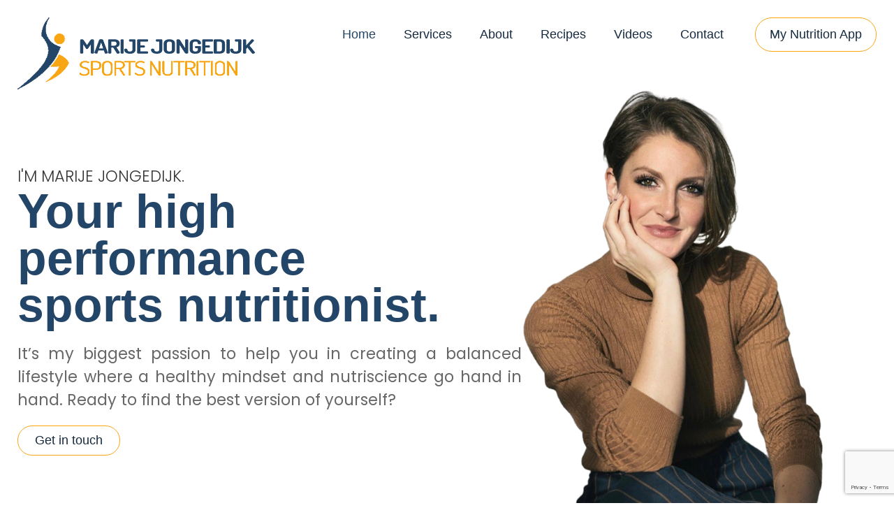

--- FILE ---
content_type: text/html; charset=UTF-8
request_url: https://www.mynutritioncoach.info/
body_size: 14527
content:
<!doctype html>
<html lang="en-US">
<head>
	<meta charset="UTF-8">
	<meta name="viewport" content="width=device-width, initial-scale=1">
	<link rel="profile" href="https://gmpg.org/xfn/11">
	<title>My Nutrition Coach</title>
<meta name='robots' content='noindex, nofollow' />
<link rel="alternate" type="application/rss+xml" title="My Nutrition Coach &raquo; Feed" href="https://www.mynutritioncoach.info/feed/" />
<link rel="alternate" type="application/rss+xml" title="My Nutrition Coach &raquo; Comments Feed" href="https://www.mynutritioncoach.info/comments/feed/" />
<link rel="alternate" title="oEmbed (JSON)" type="application/json+oembed" href="https://www.mynutritioncoach.info/wp-json/oembed/1.0/embed?url=https%3A%2F%2Fwww.mynutritioncoach.info%2F" />
<link rel="alternate" title="oEmbed (XML)" type="text/xml+oembed" href="https://www.mynutritioncoach.info/wp-json/oembed/1.0/embed?url=https%3A%2F%2Fwww.mynutritioncoach.info%2F&#038;format=xml" />
<style id='wp-img-auto-sizes-contain-inline-css'>
img:is([sizes=auto i],[sizes^="auto," i]){contain-intrinsic-size:3000px 1500px}
/*# sourceURL=wp-img-auto-sizes-contain-inline-css */
</style>
<style id='wp-emoji-styles-inline-css'>

	img.wp-smiley, img.emoji {
		display: inline !important;
		border: none !important;
		box-shadow: none !important;
		height: 1em !important;
		width: 1em !important;
		margin: 0 0.07em !important;
		vertical-align: -0.1em !important;
		background: none !important;
		padding: 0 !important;
	}
/*# sourceURL=wp-emoji-styles-inline-css */
</style>
<style id='classic-theme-styles-inline-css'>
/*! This file is auto-generated */
.wp-block-button__link{color:#fff;background-color:#32373c;border-radius:9999px;box-shadow:none;text-decoration:none;padding:calc(.667em + 2px) calc(1.333em + 2px);font-size:1.125em}.wp-block-file__button{background:#32373c;color:#fff;text-decoration:none}
/*# sourceURL=/wp-includes/css/classic-themes.min.css */
</style>
<link rel='stylesheet' id='hello-elementor-css' href='https://www.mynutritioncoach.info/wp-content/themes/hello-elementor/style.min.css?ver=3.1.1' media='all' />
<link rel='stylesheet' id='hello-elementor-theme-style-css' href='https://www.mynutritioncoach.info/wp-content/themes/hello-elementor/theme.min.css?ver=3.1.1' media='all' />
<link rel='stylesheet' id='hello-elementor-header-footer-css' href='https://www.mynutritioncoach.info/wp-content/themes/hello-elementor/header-footer.min.css?ver=3.1.1' media='all' />
<link rel='stylesheet' id='elementor-frontend-css' href='https://www.mynutritioncoach.info/wp-content/uploads/elementor/css/custom-frontend.min.css?ver=1727797121' media='all' />
<link rel='stylesheet' id='elementor-post-5-css' href='https://www.mynutritioncoach.info/wp-content/uploads/elementor/css/post-5.css?ver=1727797121' media='all' />
<link rel='stylesheet' id='widget-image-css' href='https://www.mynutritioncoach.info/wp-content/plugins/elementor/assets/css/widget-image.min.css?ver=3.24.5' media='all' />
<link rel='stylesheet' id='widget-nav-menu-css' href='https://www.mynutritioncoach.info/wp-content/uploads/elementor/css/custom-pro-widget-nav-menu.min.css?ver=1727797121' media='all' />
<link rel='stylesheet' id='widget-heading-css' href='https://www.mynutritioncoach.info/wp-content/plugins/elementor/assets/css/widget-heading.min.css?ver=3.24.5' media='all' />
<link rel='stylesheet' id='widget-text-editor-css' href='https://www.mynutritioncoach.info/wp-content/plugins/elementor/assets/css/widget-text-editor.min.css?ver=3.24.5' media='all' />
<link rel='stylesheet' id='widget-icon-list-css' href='https://www.mynutritioncoach.info/wp-content/uploads/elementor/css/custom-widget-icon-list.min.css?ver=1727797121' media='all' />
<link rel='stylesheet' id='widget-forms-css' href='https://www.mynutritioncoach.info/wp-content/plugins/elementor-pro/assets/css/widget-forms.min.css?ver=3.24.2' media='all' />
<link rel='stylesheet' id='flatpickr-css' href='https://www.mynutritioncoach.info/wp-content/plugins/elementor/assets/lib/flatpickr/flatpickr.min.css?ver=4.1.4' media='all' />
<link rel='stylesheet' id='elementor-icons-css' href='https://www.mynutritioncoach.info/wp-content/plugins/elementor/assets/lib/eicons/css/elementor-icons.min.css?ver=5.31.0' media='all' />
<link rel='stylesheet' id='swiper-css' href='https://www.mynutritioncoach.info/wp-content/plugins/elementor/assets/lib/swiper/v8/css/swiper.min.css?ver=8.4.5' media='all' />
<link rel='stylesheet' id='e-swiper-css' href='https://www.mynutritioncoach.info/wp-content/plugins/elementor/assets/css/conditionals/e-swiper.min.css?ver=3.24.5' media='all' />
<link rel='stylesheet' id='elementor-pro-css' href='https://www.mynutritioncoach.info/wp-content/uploads/elementor/css/custom-pro-frontend.min.css?ver=1727797121' media='all' />
<link rel='stylesheet' id='elementor-global-css' href='https://www.mynutritioncoach.info/wp-content/uploads/elementor/css/global.css?ver=1727797121' media='all' />
<link rel='stylesheet' id='e-animation-slideInRight-css' href='https://www.mynutritioncoach.info/wp-content/plugins/elementor/assets/lib/animations/styles/slideInRight.min.css?ver=3.24.5' media='all' />
<link rel='stylesheet' id='widget-posts-css' href='https://www.mynutritioncoach.info/wp-content/plugins/elementor-pro/assets/css/widget-posts.min.css?ver=3.24.2' media='all' />
<link rel='stylesheet' id='widget-carousel-css' href='https://www.mynutritioncoach.info/wp-content/plugins/elementor-pro/assets/css/widget-carousel.min.css?ver=3.24.2' media='all' />
<link rel='stylesheet' id='elementor-post-2-css' href='https://www.mynutritioncoach.info/wp-content/uploads/elementor/css/post-2.css?ver=1764260444' media='all' />
<link rel='stylesheet' id='elementor-post-8-css' href='https://www.mynutritioncoach.info/wp-content/uploads/elementor/css/post-8.css?ver=1727797121' media='all' />
<link rel='stylesheet' id='elementor-post-86-css' href='https://www.mynutritioncoach.info/wp-content/uploads/elementor/css/post-86.css?ver=1736350065' media='all' />
<link rel='stylesheet' id='google-fonts-1-css' href='https://fonts.googleapis.com/css?family=Poppins%3A100%2C100italic%2C200%2C200italic%2C300%2C300italic%2C400%2C400italic%2C500%2C500italic%2C600%2C600italic%2C700%2C700italic%2C800%2C800italic%2C900%2C900italic&#038;display=swap&#038;ver=6.9' media='all' />
<link rel='stylesheet' id='elementor-icons-shared-0-css' href='https://www.mynutritioncoach.info/wp-content/plugins/elementor/assets/lib/font-awesome/css/fontawesome.min.css?ver=5.15.3' media='all' />
<link rel='stylesheet' id='elementor-icons-fa-solid-css' href='https://www.mynutritioncoach.info/wp-content/plugins/elementor/assets/lib/font-awesome/css/solid.min.css?ver=5.15.3' media='all' />
<link rel='stylesheet' id='elementor-icons-fa-brands-css' href='https://www.mynutritioncoach.info/wp-content/plugins/elementor/assets/lib/font-awesome/css/brands.min.css?ver=5.15.3' media='all' />
<link rel="preconnect" href="https://fonts.gstatic.com/" crossorigin><script src="https://www.mynutritioncoach.info/wp-includes/js/jquery/jquery.min.js?ver=3.7.1" id="jquery-core-js"></script>
<script src="https://www.mynutritioncoach.info/wp-includes/js/jquery/jquery-migrate.min.js?ver=3.4.1" id="jquery-migrate-js"></script>
<link rel="https://api.w.org/" href="https://www.mynutritioncoach.info/wp-json/" /><link rel="alternate" title="JSON" type="application/json" href="https://www.mynutritioncoach.info/wp-json/wp/v2/pages/2" /><link rel="EditURI" type="application/rsd+xml" title="RSD" href="https://www.mynutritioncoach.info/xmlrpc.php?rsd" />
<meta name="generator" content="WordPress 6.9" />
<link rel="canonical" href="https://www.mynutritioncoach.info/" />
<link rel='shortlink' href='https://www.mynutritioncoach.info/' />
<meta name="generator" content="Elementor 3.24.5; features: additional_custom_breakpoints; settings: css_print_method-external, google_font-enabled, font_display-swap">
			<style>
				.e-con.e-parent:nth-of-type(n+4):not(.e-lazyloaded):not(.e-no-lazyload),
				.e-con.e-parent:nth-of-type(n+4):not(.e-lazyloaded):not(.e-no-lazyload) * {
					background-image: none !important;
				}
				@media screen and (max-height: 1024px) {
					.e-con.e-parent:nth-of-type(n+3):not(.e-lazyloaded):not(.e-no-lazyload),
					.e-con.e-parent:nth-of-type(n+3):not(.e-lazyloaded):not(.e-no-lazyload) * {
						background-image: none !important;
					}
				}
				@media screen and (max-height: 640px) {
					.e-con.e-parent:nth-of-type(n+2):not(.e-lazyloaded):not(.e-no-lazyload),
					.e-con.e-parent:nth-of-type(n+2):not(.e-lazyloaded):not(.e-no-lazyload) * {
						background-image: none !important;
					}
				}
			</style>
			<style id='global-styles-inline-css'>
:root{--wp--preset--aspect-ratio--square: 1;--wp--preset--aspect-ratio--4-3: 4/3;--wp--preset--aspect-ratio--3-4: 3/4;--wp--preset--aspect-ratio--3-2: 3/2;--wp--preset--aspect-ratio--2-3: 2/3;--wp--preset--aspect-ratio--16-9: 16/9;--wp--preset--aspect-ratio--9-16: 9/16;--wp--preset--color--black: #000000;--wp--preset--color--cyan-bluish-gray: #abb8c3;--wp--preset--color--white: #ffffff;--wp--preset--color--pale-pink: #f78da7;--wp--preset--color--vivid-red: #cf2e2e;--wp--preset--color--luminous-vivid-orange: #ff6900;--wp--preset--color--luminous-vivid-amber: #fcb900;--wp--preset--color--light-green-cyan: #7bdcb5;--wp--preset--color--vivid-green-cyan: #00d084;--wp--preset--color--pale-cyan-blue: #8ed1fc;--wp--preset--color--vivid-cyan-blue: #0693e3;--wp--preset--color--vivid-purple: #9b51e0;--wp--preset--gradient--vivid-cyan-blue-to-vivid-purple: linear-gradient(135deg,rgb(6,147,227) 0%,rgb(155,81,224) 100%);--wp--preset--gradient--light-green-cyan-to-vivid-green-cyan: linear-gradient(135deg,rgb(122,220,180) 0%,rgb(0,208,130) 100%);--wp--preset--gradient--luminous-vivid-amber-to-luminous-vivid-orange: linear-gradient(135deg,rgb(252,185,0) 0%,rgb(255,105,0) 100%);--wp--preset--gradient--luminous-vivid-orange-to-vivid-red: linear-gradient(135deg,rgb(255,105,0) 0%,rgb(207,46,46) 100%);--wp--preset--gradient--very-light-gray-to-cyan-bluish-gray: linear-gradient(135deg,rgb(238,238,238) 0%,rgb(169,184,195) 100%);--wp--preset--gradient--cool-to-warm-spectrum: linear-gradient(135deg,rgb(74,234,220) 0%,rgb(151,120,209) 20%,rgb(207,42,186) 40%,rgb(238,44,130) 60%,rgb(251,105,98) 80%,rgb(254,248,76) 100%);--wp--preset--gradient--blush-light-purple: linear-gradient(135deg,rgb(255,206,236) 0%,rgb(152,150,240) 100%);--wp--preset--gradient--blush-bordeaux: linear-gradient(135deg,rgb(254,205,165) 0%,rgb(254,45,45) 50%,rgb(107,0,62) 100%);--wp--preset--gradient--luminous-dusk: linear-gradient(135deg,rgb(255,203,112) 0%,rgb(199,81,192) 50%,rgb(65,88,208) 100%);--wp--preset--gradient--pale-ocean: linear-gradient(135deg,rgb(255,245,203) 0%,rgb(182,227,212) 50%,rgb(51,167,181) 100%);--wp--preset--gradient--electric-grass: linear-gradient(135deg,rgb(202,248,128) 0%,rgb(113,206,126) 100%);--wp--preset--gradient--midnight: linear-gradient(135deg,rgb(2,3,129) 0%,rgb(40,116,252) 100%);--wp--preset--font-size--small: 13px;--wp--preset--font-size--medium: 20px;--wp--preset--font-size--large: 36px;--wp--preset--font-size--x-large: 42px;--wp--preset--spacing--20: 0.44rem;--wp--preset--spacing--30: 0.67rem;--wp--preset--spacing--40: 1rem;--wp--preset--spacing--50: 1.5rem;--wp--preset--spacing--60: 2.25rem;--wp--preset--spacing--70: 3.38rem;--wp--preset--spacing--80: 5.06rem;--wp--preset--shadow--natural: 6px 6px 9px rgba(0, 0, 0, 0.2);--wp--preset--shadow--deep: 12px 12px 50px rgba(0, 0, 0, 0.4);--wp--preset--shadow--sharp: 6px 6px 0px rgba(0, 0, 0, 0.2);--wp--preset--shadow--outlined: 6px 6px 0px -3px rgb(255, 255, 255), 6px 6px rgb(0, 0, 0);--wp--preset--shadow--crisp: 6px 6px 0px rgb(0, 0, 0);}:where(.is-layout-flex){gap: 0.5em;}:where(.is-layout-grid){gap: 0.5em;}body .is-layout-flex{display: flex;}.is-layout-flex{flex-wrap: wrap;align-items: center;}.is-layout-flex > :is(*, div){margin: 0;}body .is-layout-grid{display: grid;}.is-layout-grid > :is(*, div){margin: 0;}:where(.wp-block-columns.is-layout-flex){gap: 2em;}:where(.wp-block-columns.is-layout-grid){gap: 2em;}:where(.wp-block-post-template.is-layout-flex){gap: 1.25em;}:where(.wp-block-post-template.is-layout-grid){gap: 1.25em;}.has-black-color{color: var(--wp--preset--color--black) !important;}.has-cyan-bluish-gray-color{color: var(--wp--preset--color--cyan-bluish-gray) !important;}.has-white-color{color: var(--wp--preset--color--white) !important;}.has-pale-pink-color{color: var(--wp--preset--color--pale-pink) !important;}.has-vivid-red-color{color: var(--wp--preset--color--vivid-red) !important;}.has-luminous-vivid-orange-color{color: var(--wp--preset--color--luminous-vivid-orange) !important;}.has-luminous-vivid-amber-color{color: var(--wp--preset--color--luminous-vivid-amber) !important;}.has-light-green-cyan-color{color: var(--wp--preset--color--light-green-cyan) !important;}.has-vivid-green-cyan-color{color: var(--wp--preset--color--vivid-green-cyan) !important;}.has-pale-cyan-blue-color{color: var(--wp--preset--color--pale-cyan-blue) !important;}.has-vivid-cyan-blue-color{color: var(--wp--preset--color--vivid-cyan-blue) !important;}.has-vivid-purple-color{color: var(--wp--preset--color--vivid-purple) !important;}.has-black-background-color{background-color: var(--wp--preset--color--black) !important;}.has-cyan-bluish-gray-background-color{background-color: var(--wp--preset--color--cyan-bluish-gray) !important;}.has-white-background-color{background-color: var(--wp--preset--color--white) !important;}.has-pale-pink-background-color{background-color: var(--wp--preset--color--pale-pink) !important;}.has-vivid-red-background-color{background-color: var(--wp--preset--color--vivid-red) !important;}.has-luminous-vivid-orange-background-color{background-color: var(--wp--preset--color--luminous-vivid-orange) !important;}.has-luminous-vivid-amber-background-color{background-color: var(--wp--preset--color--luminous-vivid-amber) !important;}.has-light-green-cyan-background-color{background-color: var(--wp--preset--color--light-green-cyan) !important;}.has-vivid-green-cyan-background-color{background-color: var(--wp--preset--color--vivid-green-cyan) !important;}.has-pale-cyan-blue-background-color{background-color: var(--wp--preset--color--pale-cyan-blue) !important;}.has-vivid-cyan-blue-background-color{background-color: var(--wp--preset--color--vivid-cyan-blue) !important;}.has-vivid-purple-background-color{background-color: var(--wp--preset--color--vivid-purple) !important;}.has-black-border-color{border-color: var(--wp--preset--color--black) !important;}.has-cyan-bluish-gray-border-color{border-color: var(--wp--preset--color--cyan-bluish-gray) !important;}.has-white-border-color{border-color: var(--wp--preset--color--white) !important;}.has-pale-pink-border-color{border-color: var(--wp--preset--color--pale-pink) !important;}.has-vivid-red-border-color{border-color: var(--wp--preset--color--vivid-red) !important;}.has-luminous-vivid-orange-border-color{border-color: var(--wp--preset--color--luminous-vivid-orange) !important;}.has-luminous-vivid-amber-border-color{border-color: var(--wp--preset--color--luminous-vivid-amber) !important;}.has-light-green-cyan-border-color{border-color: var(--wp--preset--color--light-green-cyan) !important;}.has-vivid-green-cyan-border-color{border-color: var(--wp--preset--color--vivid-green-cyan) !important;}.has-pale-cyan-blue-border-color{border-color: var(--wp--preset--color--pale-cyan-blue) !important;}.has-vivid-cyan-blue-border-color{border-color: var(--wp--preset--color--vivid-cyan-blue) !important;}.has-vivid-purple-border-color{border-color: var(--wp--preset--color--vivid-purple) !important;}.has-vivid-cyan-blue-to-vivid-purple-gradient-background{background: var(--wp--preset--gradient--vivid-cyan-blue-to-vivid-purple) !important;}.has-light-green-cyan-to-vivid-green-cyan-gradient-background{background: var(--wp--preset--gradient--light-green-cyan-to-vivid-green-cyan) !important;}.has-luminous-vivid-amber-to-luminous-vivid-orange-gradient-background{background: var(--wp--preset--gradient--luminous-vivid-amber-to-luminous-vivid-orange) !important;}.has-luminous-vivid-orange-to-vivid-red-gradient-background{background: var(--wp--preset--gradient--luminous-vivid-orange-to-vivid-red) !important;}.has-very-light-gray-to-cyan-bluish-gray-gradient-background{background: var(--wp--preset--gradient--very-light-gray-to-cyan-bluish-gray) !important;}.has-cool-to-warm-spectrum-gradient-background{background: var(--wp--preset--gradient--cool-to-warm-spectrum) !important;}.has-blush-light-purple-gradient-background{background: var(--wp--preset--gradient--blush-light-purple) !important;}.has-blush-bordeaux-gradient-background{background: var(--wp--preset--gradient--blush-bordeaux) !important;}.has-luminous-dusk-gradient-background{background: var(--wp--preset--gradient--luminous-dusk) !important;}.has-pale-ocean-gradient-background{background: var(--wp--preset--gradient--pale-ocean) !important;}.has-electric-grass-gradient-background{background: var(--wp--preset--gradient--electric-grass) !important;}.has-midnight-gradient-background{background: var(--wp--preset--gradient--midnight) !important;}.has-small-font-size{font-size: var(--wp--preset--font-size--small) !important;}.has-medium-font-size{font-size: var(--wp--preset--font-size--medium) !important;}.has-large-font-size{font-size: var(--wp--preset--font-size--large) !important;}.has-x-large-font-size{font-size: var(--wp--preset--font-size--x-large) !important;}
/*# sourceURL=global-styles-inline-css */
</style>
</head>
<body class="home wp-singular page-template-default page page-id-2 wp-custom-logo wp-theme-hello-elementor elementor-default elementor-kit-5 elementor-page elementor-page-2">


<a class="skip-link screen-reader-text" href="#content">Skip to content</a>

		<div data-elementor-type="header" data-elementor-id="8" class="elementor elementor-8 elementor-location-header" data-elementor-post-type="elementor_library">
			<div class="elementor-element elementor-element-c227490 e-flex e-con-boxed e-con e-parent" data-id="c227490" data-element_type="container" data-settings="{&quot;background_background&quot;:&quot;classic&quot;}">
					<div class="e-con-inner">
		<div class="elementor-element elementor-element-48dcde9 e-con-full e-flex e-con e-child" data-id="48dcde9" data-element_type="container">
		<div class="elementor-element elementor-element-f9f7443 e-con-full e-flex e-con e-child" data-id="f9f7443" data-element_type="container">
		<div class="elementor-element elementor-element-fd14c72 e-con-full e-flex e-con e-child" data-id="fd14c72" data-element_type="container">
				<div class="elementor-element elementor-element-85d5db3 elementor-widget elementor-widget-theme-site-logo elementor-widget-image" data-id="85d5db3" data-element_type="widget" data-widget_type="theme-site-logo.default">
				<div class="elementor-widget-container">
									<a href="https://www.mynutritioncoach.info">
			<img fetchpriority="high" width="727" height="200" src="https://www.mynutritioncoach.info/wp-content/uploads/2023/10/logo.png" class="attachment-full size-full wp-image-1040" alt="" srcset="https://www.mynutritioncoach.info/wp-content/uploads/2023/10/logo.png 727w, https://www.mynutritioncoach.info/wp-content/uploads/2023/10/logo-300x83.png 300w" sizes="(max-width: 727px) 100vw, 727px" />				</a>
									</div>
				</div>
				</div>
		<div class="elementor-element elementor-element-59cee94 e-flex e-con-boxed e-con e-child" data-id="59cee94" data-element_type="container">
					<div class="e-con-inner">
				<div class="elementor-element elementor-element-d1c6133 elementor-nav-menu--stretch elementor-widget__width-auto elementor-nav-menu--dropdown-tablet elementor-nav-menu__text-align-aside elementor-nav-menu--toggle elementor-nav-menu--burger elementor-widget elementor-widget-nav-menu" data-id="d1c6133" data-element_type="widget" data-settings="{&quot;full_width&quot;:&quot;stretch&quot;,&quot;layout&quot;:&quot;horizontal&quot;,&quot;submenu_icon&quot;:{&quot;value&quot;:&quot;&lt;i class=\&quot;fas fa-caret-down\&quot;&gt;&lt;\/i&gt;&quot;,&quot;library&quot;:&quot;fa-solid&quot;},&quot;toggle&quot;:&quot;burger&quot;}" data-widget_type="nav-menu.default">
				<div class="elementor-widget-container">
						<nav aria-label="Menu" class="elementor-nav-menu--main elementor-nav-menu__container elementor-nav-menu--layout-horizontal e--pointer-underline e--animation-fade">
				<ul id="menu-1-d1c6133" class="elementor-nav-menu"><li class="menu-item menu-item-type-post_type menu-item-object-page menu-item-home current-menu-item page_item page-item-2 current_page_item menu-item-12"><a href="https://www.mynutritioncoach.info/" aria-current="page" class="elementor-item elementor-item-active">Home</a></li>
<li class="menu-item menu-item-type-custom menu-item-object-custom menu-item-1276"><a href="#services" class="elementor-item elementor-item-anchor">Services</a></li>
<li class="menu-item menu-item-type-custom menu-item-object-custom menu-item-13"><a href="#about" class="elementor-item elementor-item-anchor">About</a></li>
<li class="menu-item menu-item-type-custom menu-item-object-custom menu-item-15"><a href="#enjoy-your-meal" class="elementor-item elementor-item-anchor">Recipes</a></li>
<li class="menu-item menu-item-type-custom menu-item-object-custom menu-item-236"><a href="#get-inspired" class="elementor-item elementor-item-anchor">Videos</a></li>
<li class="menu-item menu-item-type-custom menu-item-object-custom menu-item-16"><a href="#get-in-touch" class="elementor-item elementor-item-anchor">Contact</a></li>
<li class="menu-button menu-item menu-item-type-custom menu-item-object-custom menu-item-1002"><a href="https://app.mynutritioncoach.info/" class="elementor-item">My Nutrition App</a></li>
</ul>			</nav>
					<div class="elementor-menu-toggle" role="button" tabindex="0" aria-label="Menu Toggle" aria-expanded="false">
			<i aria-hidden="true" role="presentation" class="elementor-menu-toggle__icon--open eicon-menu-bar"></i><i aria-hidden="true" role="presentation" class="elementor-menu-toggle__icon--close eicon-close"></i>			<span class="elementor-screen-only">Menu</span>
		</div>
					<nav class="elementor-nav-menu--dropdown elementor-nav-menu__container" aria-hidden="true">
				<ul id="menu-2-d1c6133" class="elementor-nav-menu"><li class="menu-item menu-item-type-post_type menu-item-object-page menu-item-home current-menu-item page_item page-item-2 current_page_item menu-item-12"><a href="https://www.mynutritioncoach.info/" aria-current="page" class="elementor-item elementor-item-active" tabindex="-1">Home</a></li>
<li class="menu-item menu-item-type-custom menu-item-object-custom menu-item-1276"><a href="#services" class="elementor-item elementor-item-anchor" tabindex="-1">Services</a></li>
<li class="menu-item menu-item-type-custom menu-item-object-custom menu-item-13"><a href="#about" class="elementor-item elementor-item-anchor" tabindex="-1">About</a></li>
<li class="menu-item menu-item-type-custom menu-item-object-custom menu-item-15"><a href="#enjoy-your-meal" class="elementor-item elementor-item-anchor" tabindex="-1">Recipes</a></li>
<li class="menu-item menu-item-type-custom menu-item-object-custom menu-item-236"><a href="#get-inspired" class="elementor-item elementor-item-anchor" tabindex="-1">Videos</a></li>
<li class="menu-item menu-item-type-custom menu-item-object-custom menu-item-16"><a href="#get-in-touch" class="elementor-item elementor-item-anchor" tabindex="-1">Contact</a></li>
<li class="menu-button menu-item menu-item-type-custom menu-item-object-custom menu-item-1002"><a href="https://app.mynutritioncoach.info/" class="elementor-item" tabindex="-1">My Nutrition App</a></li>
</ul>			</nav>
				</div>
				</div>
					</div>
				</div>
				</div>
		<div class="elementor-element elementor-element-2216c35 e-con-full e-flex e-con e-child" data-id="2216c35" data-element_type="container">
		<div class="elementor-element elementor-element-04461e9 e-con-full e-flex e-con e-child" data-id="04461e9" data-element_type="container" data-settings="{&quot;background_background&quot;:&quot;classic&quot;}">
				<div class="elementor-element elementor-element-45841c6 elementor-widget__width-auto elementor-widget elementor-widget-heading" data-id="45841c6" data-element_type="widget" data-widget_type="heading.default">
				<div class="elementor-widget-container">
			<h2 class="elementor-heading-title elementor-size-default">I'm Marije Jongedijk.</h2>		</div>
				</div>
				<div class="elementor-element elementor-element-23cffb4 elementor-widget__width-initial elementor-widget elementor-widget-heading" data-id="23cffb4" data-element_type="widget" data-widget_type="heading.default">
				<div class="elementor-widget-container">
			<h2 class="elementor-heading-title elementor-size-default">Your high performance <br> sports nutritionist.</h2>		</div>
				</div>
				<div class="elementor-element elementor-element-09ba69e elementor-widget elementor-widget-text-editor" data-id="09ba69e" data-element_type="widget" data-widget_type="text-editor.default">
				<div class="elementor-widget-container">
							<p>It’s my biggest passion to help you in creating a balanced lifestyle where a healthy mindset and nutriscience go hand in hand. Ready to find the best version of yourself?</p>						</div>
				</div>
				<div class="elementor-element elementor-element-a7d6f48 elementor-widget elementor-widget-button" data-id="a7d6f48" data-element_type="widget" data-widget_type="button.default">
				<div class="elementor-widget-container">
					<div class="elementor-button-wrapper">
			<a class="elementor-button elementor-button-link elementor-size-sm" href="#get-in-touch">
						<span class="elementor-button-content-wrapper">
									<span class="elementor-button-text">Get in touch</span>
					</span>
					</a>
		</div>
				</div>
				</div>
				</div>
		<div class="elementor-element elementor-element-d9e93e8 e-flex e-con-boxed e-con e-child" data-id="d9e93e8" data-element_type="container" data-settings="{&quot;background_background&quot;:&quot;classic&quot;}">
					<div class="e-con-inner">
				<div class="elementor-element elementor-element-e8c8031 elementor-widget elementor-widget-image" data-id="e8c8031" data-element_type="widget" data-widget_type="image.default">
				<div class="elementor-widget-container">
													<img width="613" height="903" src="https://www.mynutritioncoach.info/wp-content/uploads/2023/10/hero-2.png" class="attachment-large size-large wp-image-318" alt="" srcset="https://www.mynutritioncoach.info/wp-content/uploads/2023/10/hero-2.png 613w, https://www.mynutritioncoach.info/wp-content/uploads/2023/10/hero-2-204x300.png 204w" sizes="(max-width: 613px) 100vw, 613px" />													</div>
				</div>
					</div>
				</div>
				</div>
				</div>
					</div>
				</div>
				</div>
		
<main id="content" class="site-main post-2 page type-page status-publish hentry">

	
	<div class="page-content">
				<div data-elementor-type="wp-page" data-elementor-id="2" class="elementor elementor-2" data-elementor-post-type="page">
				<div class="elementor-element elementor-element-6ff33a7 animated-fast e-flex e-con-boxed elementor-invisible e-con e-parent" data-id="6ff33a7" data-element_type="container" data-settings="{&quot;animation&quot;:&quot;slideInRight&quot;}">
					<div class="e-con-inner">
		<div class="elementor-element elementor-element-4b7bb92 e-con-full e-flex e-con e-child" data-id="4b7bb92" data-element_type="container">
				<div class="elementor-element elementor-element-b0b3412 elementor-widget elementor-widget-image" data-id="b0b3412" data-element_type="widget" data-widget_type="image.default">
				<div class="elementor-widget-container">
													<img decoding="async" width="360" height="360" src="https://www.mynutritioncoach.info/wp-content/uploads/2023/12/healthy-and-fit.png" class="attachment-large size-large wp-image-1496" alt="" srcset="https://www.mynutritioncoach.info/wp-content/uploads/2023/12/healthy-and-fit.png 360w, https://www.mynutritioncoach.info/wp-content/uploads/2023/12/healthy-and-fit-300x300.png 300w, https://www.mynutritioncoach.info/wp-content/uploads/2023/12/healthy-and-fit-150x150.png 150w" sizes="(max-width: 360px) 100vw, 360px" />													</div>
				</div>
				</div>
		<div class="elementor-element elementor-element-9e155ac e-con-full e-flex e-con e-child" data-id="9e155ac" data-element_type="container" data-settings="{&quot;background_background&quot;:&quot;classic&quot;}">
				<div class="elementor-element elementor-element-dcccbdc elementor-widget elementor-widget-heading" data-id="dcccbdc" data-element_type="widget" data-widget_type="heading.default">
				<div class="elementor-widget-container">
			<h2 class="elementor-heading-title elementor-size-default">Service</h2>		</div>
				</div>
				<div class="elementor-element elementor-element-a9a737f elementor-widget elementor-widget-heading" data-id="a9a737f" data-element_type="widget" data-widget_type="heading.default">
				<div class="elementor-widget-container">
			<h2 class="elementor-heading-title elementor-size-default">Fit &amp; Healthy</h2>		</div>
				</div>
				<div class="elementor-element elementor-element-ee73ab3 elementor-widget elementor-widget-text-editor" data-id="ee73ab3" data-element_type="widget" data-widget_type="text-editor.default">
				<div class="elementor-widget-container">
							Do you want to boost your general health and fitness? Are you looking for a
new balance and a better version of yourself? Are you a recreational athlete
and do you mainly exercise for fun, but would you like to optimize your
nutrition?
Then the Fit &amp; Healthy module is perfect for you!
Nothing looks as good as healthy feels!						</div>
				</div>
				<div class="elementor-element elementor-element-927f6e2 elementor-widget elementor-widget-button" data-id="927f6e2" data-element_type="widget" data-widget_type="button.default">
				<div class="elementor-widget-container">
					<div class="elementor-button-wrapper">
			<a class="elementor-button elementor-button-link elementor-size-sm" href="#get-in-touch">
						<span class="elementor-button-content-wrapper">
									<span class="elementor-button-text">Get in touch</span>
					</span>
					</a>
		</div>
				</div>
				</div>
				</div>
					</div>
				</div>
		<div class="elementor-element elementor-element-386793e animated-fast e-flex e-con-boxed elementor-invisible e-con e-parent" data-id="386793e" data-element_type="container" data-settings="{&quot;animation&quot;:&quot;slideInRight&quot;}">
					<div class="e-con-inner">
		<div class="elementor-element elementor-element-e32d911 e-con-full e-flex e-con e-child" data-id="e32d911" data-element_type="container">
				<div class="elementor-element elementor-element-495f412 elementor-widget elementor-widget-image" data-id="495f412" data-element_type="widget" data-widget_type="image.default">
				<div class="elementor-widget-container">
													<img loading="lazy" decoding="async" width="640" height="640" src="https://www.mynutritioncoach.info/wp-content/uploads/2023/12/sports-nutrition.png" class="attachment-large size-large wp-image-1488" alt="" srcset="https://www.mynutritioncoach.info/wp-content/uploads/2023/12/sports-nutrition.png 640w, https://www.mynutritioncoach.info/wp-content/uploads/2023/12/sports-nutrition-300x300.png 300w, https://www.mynutritioncoach.info/wp-content/uploads/2023/12/sports-nutrition-150x150.png 150w" sizes="(max-width: 640px) 100vw, 640px" />													</div>
				</div>
				</div>
		<div class="elementor-element elementor-element-8d8f5e4 e-con-full e-flex e-con e-child" data-id="8d8f5e4" data-element_type="container" data-settings="{&quot;background_background&quot;:&quot;classic&quot;}">
				<div class="elementor-element elementor-element-2b076bd elementor-widget elementor-widget-heading" data-id="2b076bd" data-element_type="widget" data-widget_type="heading.default">
				<div class="elementor-widget-container">
			<h2 class="elementor-heading-title elementor-size-default">Service</h2>		</div>
				</div>
				<div class="elementor-element elementor-element-752d71a elementor-widget elementor-widget-heading" data-id="752d71a" data-element_type="widget" data-widget_type="heading.default">
				<div class="elementor-widget-container">
			<h2 class="elementor-heading-title elementor-size-default">Sports Nutrition</h2>		</div>
				</div>
				<div class="elementor-element elementor-element-29df46e elementor-widget elementor-widget-text-editor" data-id="29df46e" data-element_type="widget" data-widget_type="text-editor.default">
				<div class="elementor-widget-container">
							Sports nutrition and sports performance go hand in hand! Are you a
competitive or professional athlete and would you like to get more out of your
sports performance by improving your nutrition strategy?
Then the sports nutrition module will help you to achieve your biggest goals!
Fuel right, perform great!						</div>
				</div>
				<div class="elementor-element elementor-element-a7c8dbf elementor-widget elementor-widget-button" data-id="a7c8dbf" data-element_type="widget" data-widget_type="button.default">
				<div class="elementor-widget-container">
					<div class="elementor-button-wrapper">
			<a class="elementor-button elementor-button-link elementor-size-sm" href="#get-in-touch">
						<span class="elementor-button-content-wrapper">
									<span class="elementor-button-text">Get in touch</span>
					</span>
					</a>
		</div>
				</div>
				</div>
				</div>
					</div>
				</div>
		<div class="elementor-element elementor-element-526fd90 animated-fast e-flex e-con-boxed elementor-invisible e-con e-parent" data-id="526fd90" data-element_type="container" data-settings="{&quot;animation&quot;:&quot;slideInRight&quot;}">
					<div class="e-con-inner">
		<div class="elementor-element elementor-element-af99d44 e-con-full e-flex e-con e-child" data-id="af99d44" data-element_type="container">
				<div class="elementor-element elementor-element-5dd0154 elementor-widget elementor-widget-image" data-id="5dd0154" data-element_type="widget" data-widget_type="image.default">
				<div class="elementor-widget-container">
													<img loading="lazy" decoding="async" width="640" height="640" src="https://www.mynutritioncoach.info/wp-content/uploads/2023/12/eating-disorders.png" class="attachment-large size-large wp-image-1500" alt="" srcset="https://www.mynutritioncoach.info/wp-content/uploads/2023/12/eating-disorders.png 640w, https://www.mynutritioncoach.info/wp-content/uploads/2023/12/eating-disorders-300x300.png 300w, https://www.mynutritioncoach.info/wp-content/uploads/2023/12/eating-disorders-150x150.png 150w" sizes="(max-width: 640px) 100vw, 640px" />													</div>
				</div>
				</div>
		<div class="elementor-element elementor-element-7ad9731 e-con-full e-flex e-con e-child" data-id="7ad9731" data-element_type="container" data-settings="{&quot;background_background&quot;:&quot;classic&quot;}">
				<div class="elementor-element elementor-element-6442448 elementor-widget elementor-widget-heading" data-id="6442448" data-element_type="widget" data-widget_type="heading.default">
				<div class="elementor-widget-container">
			<h2 class="elementor-heading-title elementor-size-default">Service</h2>		</div>
				</div>
				<div class="elementor-element elementor-element-6191faf elementor-widget elementor-widget-heading" data-id="6191faf" data-element_type="widget" data-widget_type="heading.default">
				<div class="elementor-widget-container">
			<h2 class="elementor-heading-title elementor-size-default">Eating Disorders</h2>		</div>
				</div>
				<div class="elementor-element elementor-element-71f912e elementor-widget elementor-widget-text-editor" data-id="71f912e" data-element_type="widget" data-widget_type="text-editor.default">
				<div class="elementor-widget-container">
							Sometimes (top) athletes are so intensely concerned with training, nutrition,
weight and performance that this completely determines their lives. Doubts
about the body, weight and a lack of self-confidence are part of the daily life
and losing control over what or how much is eaten, can lead to an eating
disorder. As an expert by experience Marije helps athletes with eating
disorders to find a healthy relationship between nutrition, sports and
performance. But most important: she helps the athletes to feel happy and
confident again in their own body. Do you have a disturbed relationship with
nutrition and sport or is there someone in your circle who needs help?
Then the Easing disorder module is the right choice!
The body and mind deserve kindness!						</div>
				</div>
				<div class="elementor-element elementor-element-c63ba1a elementor-widget elementor-widget-button" data-id="c63ba1a" data-element_type="widget" data-widget_type="button.default">
				<div class="elementor-widget-container">
					<div class="elementor-button-wrapper">
			<a class="elementor-button elementor-button-link elementor-size-sm" href="#get-in-touch">
						<span class="elementor-button-content-wrapper">
									<span class="elementor-button-text">Get in touch</span>
					</span>
					</a>
		</div>
				</div>
				</div>
				</div>
					</div>
				</div>
		<div class="elementor-element elementor-element-0118d3f animated-fast e-flex e-con-boxed elementor-invisible e-con e-parent" data-id="0118d3f" data-element_type="container" data-settings="{&quot;animation&quot;:&quot;slideInRight&quot;}">
					<div class="e-con-inner">
		<div class="elementor-element elementor-element-c29b74f e-con-full e-flex e-con e-child" data-id="c29b74f" data-element_type="container">
				<div class="elementor-element elementor-element-9c6b881 elementor-widget elementor-widget-image" data-id="9c6b881" data-element_type="widget" data-widget_type="image.default">
				<div class="elementor-widget-container">
													<img loading="lazy" decoding="async" width="725" height="1024" src="https://www.mynutritioncoach.info/wp-content/uploads/2023/10/marije-725x1024.jpg" class="attachment-large size-large wp-image-193" alt="" srcset="https://www.mynutritioncoach.info/wp-content/uploads/2023/10/marije-725x1024.jpg 725w, https://www.mynutritioncoach.info/wp-content/uploads/2023/10/marije-213x300.jpg 213w, https://www.mynutritioncoach.info/wp-content/uploads/2023/10/marije-768x1084.jpg 768w, https://www.mynutritioncoach.info/wp-content/uploads/2023/10/marije-1088x1536.jpg 1088w, https://www.mynutritioncoach.info/wp-content/uploads/2023/10/marije.jpg 1125w" sizes="(max-width: 725px) 100vw, 725px" />													</div>
				</div>
				</div>
		<div class="elementor-element elementor-element-a15499f e-con-full e-flex e-con e-child" data-id="a15499f" data-element_type="container" data-settings="{&quot;background_background&quot;:&quot;classic&quot;}">
				<div class="elementor-element elementor-element-455838f elementor-widget elementor-widget-heading" data-id="455838f" data-element_type="widget" data-widget_type="heading.default">
				<div class="elementor-widget-container">
			<h2 class="elementor-heading-title elementor-size-default">Service</h2>		</div>
				</div>
				<div class="elementor-element elementor-element-02eeafc elementor-widget elementor-widget-heading" data-id="02eeafc" data-element_type="widget" data-widget_type="heading.default">
				<div class="elementor-widget-container">
			<h2 class="elementor-heading-title elementor-size-default">Speaker &amp; Workshops</h2>		</div>
				</div>
				<div class="elementor-element elementor-element-ad1d13d elementor-widget elementor-widget-text-editor" data-id="ad1d13d" data-element_type="widget" data-widget_type="text-editor.default">
				<div class="elementor-widget-container">
							As a passionate, motivational and entertaining speaker, Marije has
experience in front of professional and athlete audience. Interacting with the
public makes Marije happy. Critical and thought-provoking questions make
the workshops and presentations interesting. With more than five years of
experience in the Topsport, Marije likes to share real-life experience and
examples from her practice.
Would you like to organize an interactive workshop for your company, staff or
athletes?
Then inviting Marije is a choice you won’t regret!						</div>
				</div>
				<div class="elementor-element elementor-element-c0f420d elementor-widget elementor-widget-button" data-id="c0f420d" data-element_type="widget" data-widget_type="button.default">
				<div class="elementor-widget-container">
					<div class="elementor-button-wrapper">
			<a class="elementor-button elementor-button-link elementor-size-sm" href="#get-in-touch">
						<span class="elementor-button-content-wrapper">
									<span class="elementor-button-text">Get in touch</span>
					</span>
					</a>
		</div>
				</div>
				</div>
				</div>
					</div>
				</div>
		<div class="elementor-element elementor-element-5db074b e-flex e-con-boxed e-con e-parent" data-id="5db074b" data-element_type="container" data-settings="{&quot;background_background&quot;:&quot;classic&quot;}">
					<div class="e-con-inner">
				<div class="elementor-element elementor-element-5bea194 elementor-widget elementor-widget-heading" data-id="5bea194" data-element_type="widget" id="about" data-widget_type="heading.default">
				<div class="elementor-widget-container">
			<h2 class="elementor-heading-title elementor-size-default">About</h2>		</div>
				</div>
				<div class="elementor-element elementor-element-a97628c elementor-widget elementor-widget-text-editor" data-id="a97628c" data-element_type="widget" data-widget_type="text-editor.default">
				<div class="elementor-widget-container">
							<p>I&#8217;m a high-performance nutritionist and firmly convinced that nutrition is a performance determining factor. It&#8217;s my passion to guide athletes of all levels to become the best version of themselves and achieve their biggest goals.</p>						</div>
				</div>
				<div class="elementor-element elementor-element-501d35c elementor-widget elementor-widget-text-editor" data-id="501d35c" data-element_type="widget" data-widget_type="text-editor.default">
				<div class="elementor-widget-container">
							<p>Marije graduated as clinical dietician at the University of Ghent. She then further specialized in sports nutrition at the HAN in Nijmegen (NL), successfully completed an additional Advanced Sports Nutrition course at BARCA Innovation HUB Universitas (ES) and graduated from the Universidad Europea in Madrid with a Master of Science in Sports Nutrition. In 2020 she also followed a Chefs Training in Belgium. Turning nutritional guidelines into stunning plates and delicious dishes makes her smile. Ensuring evidence-based advice is very important that’s why Marije attends to several Sports Conferences annually. Not only the sports nutrition, but also the other fields of the Topsport like mental health and training methods is of her interest.</p><p>She has already five years of work experience and worked with several successful sports-medical companies such as Energy Lab, Football Club Brugge, REV-training Physio &amp; Revalidation Center, Deceuninck-Quick-Step Cycling Team and Team Jumbo Visma Cycling.</p><p>Every person is unique and that’s why a personalized approach is key. With her own created nutrition application ‘MyNutritioncoach’ she ensures also a daily online support for the optimal nutrition strategy.</p><p>She is currently having a collaboration with UAE team ADQ Women Cycling and advices a lot of recreational and professional athletes in different sports (cycling, triathlon, swimming, tennis&#8230;).</p><p>When Marije is not working on her laptop, conducting consultations with athletes or preparing tasty healthy meals, she loves spending time in the mountains for hikes and bike rides. The competition life she left behind, but she is still a very passionate horse rider in her leisure time.</p>						</div>
				</div>
					</div>
				</div>
		<div class="elementor-element elementor-element-005a1ee e-flex e-con-boxed e-con e-parent" data-id="005a1ee" data-element_type="container">
					<div class="e-con-inner">
				<div class="elementor-element elementor-element-3e12c2b elementor-widget elementor-widget-text-editor" data-id="3e12c2b" data-element_type="widget" id="enjoy-your-meal" data-widget_type="text-editor.default">
				<div class="elementor-widget-container">
							<p>Enjoy your meal</p>						</div>
				</div>
				<div class="elementor-element elementor-element-62308b7 elementor-widget elementor-widget-heading" data-id="62308b7" data-element_type="widget" data-widget_type="heading.default">
				<div class="elementor-widget-container">
			<h2 class="elementor-heading-title elementor-size-default">Recipes</h2>		</div>
				</div>
				<div class="elementor-element elementor-element-e0f3665 elementor-grid-2 elementor-grid-tablet-2 elementor-grid-mobile-1 elementor-posts--thumbnail-top elementor-widget elementor-widget-posts" data-id="e0f3665" data-element_type="widget" data-settings="{&quot;classic_columns&quot;:&quot;2&quot;,&quot;classic_columns_tablet&quot;:&quot;2&quot;,&quot;classic_columns_mobile&quot;:&quot;1&quot;,&quot;classic_row_gap&quot;:{&quot;unit&quot;:&quot;px&quot;,&quot;size&quot;:35,&quot;sizes&quot;:[]},&quot;classic_row_gap_tablet_extra&quot;:{&quot;unit&quot;:&quot;px&quot;,&quot;size&quot;:&quot;&quot;,&quot;sizes&quot;:[]},&quot;classic_row_gap_tablet&quot;:{&quot;unit&quot;:&quot;px&quot;,&quot;size&quot;:&quot;&quot;,&quot;sizes&quot;:[]},&quot;classic_row_gap_mobile&quot;:{&quot;unit&quot;:&quot;px&quot;,&quot;size&quot;:&quot;&quot;,&quot;sizes&quot;:[]}}" data-widget_type="posts.classic">
				<div class="elementor-widget-container">
					<div class="elementor-posts-container elementor-posts elementor-posts--skin-classic elementor-grid">
				<article class="elementor-post elementor-grid-item post-640 recipe type-recipe status-publish has-post-thumbnail hentry category-recipes">
				<a class="elementor-post__thumbnail__link" href="https://www.mynutritioncoach.info/recipe/watermelon-pizza-with-yoghurt-and-chocolate-granola/" tabindex="-1" >
			<div class="elementor-post__thumbnail"><img loading="lazy" decoding="async" width="300" height="193" src="https://www.mynutritioncoach.info/wp-content/uploads/2023/10/watermelon-pizza-300x193.png" class="attachment-medium size-medium wp-image-187" alt="" srcset="https://www.mynutritioncoach.info/wp-content/uploads/2023/10/watermelon-pizza-300x193.png 300w, https://www.mynutritioncoach.info/wp-content/uploads/2023/10/watermelon-pizza-768x494.png 768w, https://www.mynutritioncoach.info/wp-content/uploads/2023/10/watermelon-pizza.png 807w" sizes="(max-width: 300px) 100vw, 300px" /></div>
		</a>
				<div class="elementor-post__text">
				<h3 class="elementor-post__title">
			<a href="https://www.mynutritioncoach.info/recipe/watermelon-pizza-with-yoghurt-and-chocolate-granola/" >
				Watermelon pizza with yoghurt and chocolate granola			</a>
		</h3>
				<div class="elementor-post__excerpt">
					</div>
		
		<a class="elementor-post__read-more" href="https://www.mynutritioncoach.info/recipe/watermelon-pizza-with-yoghurt-and-chocolate-granola/" aria-label="Read more about Watermelon pizza with yoghurt and chocolate granola" tabindex="-1" >
			Read more		</a>

				</div>
				</article>
				<article class="elementor-post elementor-grid-item post-639 recipe type-recipe status-publish has-post-thumbnail hentry category-recipes">
				<a class="elementor-post__thumbnail__link" href="https://www.mynutritioncoach.info/recipe/vegetable-omelet-with-salmon/" tabindex="-1" >
			<div class="elementor-post__thumbnail"><img loading="lazy" decoding="async" width="267" height="300" src="https://www.mynutritioncoach.info/wp-content/uploads/2023/10/omelette-267x300.png" class="attachment-medium size-medium wp-image-184" alt="" srcset="https://www.mynutritioncoach.info/wp-content/uploads/2023/10/omelette-267x300.png 267w, https://www.mynutritioncoach.info/wp-content/uploads/2023/10/omelette.png 468w" sizes="(max-width: 267px) 100vw, 267px" /></div>
		</a>
				<div class="elementor-post__text">
				<h3 class="elementor-post__title">
			<a href="https://www.mynutritioncoach.info/recipe/vegetable-omelet-with-salmon/" >
				Vegetable omelet with salmon			</a>
		</h3>
				<div class="elementor-post__excerpt">
					</div>
		
		<a class="elementor-post__read-more" href="https://www.mynutritioncoach.info/recipe/vegetable-omelet-with-salmon/" aria-label="Read more about Vegetable omelet with salmon" tabindex="-1" >
			Read more		</a>

				</div>
				</article>
				<article class="elementor-post elementor-grid-item post-637 recipe type-recipe status-publish has-post-thumbnail hentry category-recipes">
				<a class="elementor-post__thumbnail__link" href="https://www.mynutritioncoach.info/recipe/rice-pudding-with-mango-passion-fruit-and-coconut/" tabindex="-1" >
			<div class="elementor-post__thumbnail"><img loading="lazy" decoding="async" width="300" height="205" src="https://www.mynutritioncoach.info/wp-content/uploads/2023/10/rice-pudding-300x205.png" class="attachment-medium size-medium wp-image-165" alt="" srcset="https://www.mynutritioncoach.info/wp-content/uploads/2023/10/rice-pudding-300x205.png 300w, https://www.mynutritioncoach.info/wp-content/uploads/2023/10/rice-pudding-768x525.png 768w, https://www.mynutritioncoach.info/wp-content/uploads/2023/10/rice-pudding.png 867w" sizes="(max-width: 300px) 100vw, 300px" /></div>
		</a>
				<div class="elementor-post__text">
				<h3 class="elementor-post__title">
			<a href="https://www.mynutritioncoach.info/recipe/rice-pudding-with-mango-passion-fruit-and-coconut/" >
				Rice pudding with mango, passion fruit and coconut			</a>
		</h3>
				<div class="elementor-post__excerpt">
					</div>
		
		<a class="elementor-post__read-more" href="https://www.mynutritioncoach.info/recipe/rice-pudding-with-mango-passion-fruit-and-coconut/" aria-label="Read more about Rice pudding with mango, passion fruit and coconut" tabindex="-1" >
			Read more		</a>

				</div>
				</article>
				<article class="elementor-post elementor-grid-item post-466 recipe type-recipe status-publish has-post-thumbnail hentry category-recipes">
				<a class="elementor-post__thumbnail__link" href="https://www.mynutritioncoach.info/recipe/sweet-potato-waffle-with-sunny-side-up-egg-and-avocado/" tabindex="-1" >
			<div class="elementor-post__thumbnail"><img loading="lazy" decoding="async" width="300" height="240" src="https://www.mynutritioncoach.info/wp-content/uploads/2023/10/sweet-patato-300x240.png" class="attachment-medium size-medium wp-image-162" alt="" srcset="https://www.mynutritioncoach.info/wp-content/uploads/2023/10/sweet-patato-300x240.png 300w, https://www.mynutritioncoach.info/wp-content/uploads/2023/10/sweet-patato-768x615.png 768w, https://www.mynutritioncoach.info/wp-content/uploads/2023/10/sweet-patato.png 800w" sizes="(max-width: 300px) 100vw, 300px" /></div>
		</a>
				<div class="elementor-post__text">
				<h3 class="elementor-post__title">
			<a href="https://www.mynutritioncoach.info/recipe/sweet-potato-waffle-with-sunny-side-up-egg-and-avocado/" >
				Sweet potato waffle with sunny side up egg and avocado			</a>
		</h3>
				<div class="elementor-post__excerpt">
					</div>
		
		<a class="elementor-post__read-more" href="https://www.mynutritioncoach.info/recipe/sweet-potato-waffle-with-sunny-side-up-egg-and-avocado/" aria-label="Read more about Sweet potato waffle with sunny side up egg and avocado" tabindex="-1" >
			Read more		</a>

				</div>
				</article>
				</div>
		
				</div>
				</div>
					</div>
				</div>
		<div class="elementor-element elementor-element-1e62a1e e-flex e-con-boxed e-con e-parent" data-id="1e62a1e" data-element_type="container" data-settings="{&quot;background_background&quot;:&quot;classic&quot;}">
					<div class="e-con-inner">
				<div class="elementor-element elementor-element-1ea9b35 elementor-widget elementor-widget-heading" data-id="1ea9b35" data-element_type="widget" id="get-inspired" data-widget_type="heading.default">
				<div class="elementor-widget-container">
			<h2 class="elementor-heading-title elementor-size-default">Get inspired</h2>		</div>
				</div>
				<div class="elementor-element elementor-element-08675fd elementor-widget__width-initial elementor-widget elementor-widget-heading" data-id="08675fd" data-element_type="widget" data-widget_type="heading.default">
				<div class="elementor-widget-container">
			<h2 class="elementor-heading-title elementor-size-default">Watch some interesting videos</h2>		</div>
				</div>
				<div class="elementor-element elementor-element-ec941b9 elementor-skin-carousel elementor-arrows-yes elementor-pagination-type-bullets elementor-pagination-position-outside elementor-widget elementor-widget-media-carousel" data-id="ec941b9" data-element_type="widget" data-settings="{&quot;slides_per_view&quot;:&quot;4&quot;,&quot;slides_to_scroll&quot;:&quot;2&quot;,&quot;lazyload&quot;:&quot;yes&quot;,&quot;skin&quot;:&quot;carousel&quot;,&quot;effect&quot;:&quot;slide&quot;,&quot;show_arrows&quot;:&quot;yes&quot;,&quot;pagination&quot;:&quot;bullets&quot;,&quot;speed&quot;:500,&quot;autoplay&quot;:&quot;yes&quot;,&quot;autoplay_speed&quot;:5000,&quot;loop&quot;:&quot;yes&quot;,&quot;pause_on_hover&quot;:&quot;yes&quot;,&quot;pause_on_interaction&quot;:&quot;yes&quot;,&quot;space_between&quot;:{&quot;unit&quot;:&quot;px&quot;,&quot;size&quot;:10,&quot;sizes&quot;:[]},&quot;space_between_tablet_extra&quot;:{&quot;unit&quot;:&quot;px&quot;,&quot;size&quot;:10,&quot;sizes&quot;:[]},&quot;space_between_tablet&quot;:{&quot;unit&quot;:&quot;px&quot;,&quot;size&quot;:10,&quot;sizes&quot;:[]},&quot;space_between_mobile&quot;:{&quot;unit&quot;:&quot;px&quot;,&quot;size&quot;:10,&quot;sizes&quot;:[]}}" data-widget_type="media-carousel.default">
				<div class="elementor-widget-container">
					<div class="elementor-swiper">
			<div class="elementor-main-swiper swiper">
				<div class="swiper-wrapper">
											<div class="swiper-slide">
									<div class="elementor-carousel-image swiper-lazy" role="img" aria-label="Marathon Nutrition Tips" data-background="https://www.mynutritioncoach.info/wp-content/uploads/2023/10/preview-marathon-nutrition-tips.jpg">

							<div class="swiper-lazy-preloader"></div>
			
							<div class="elementor-custom-embed-play">
					<i aria-hidden="true" class="eicon-play"></i>					<span class="elementor-screen-only">Play</span>
				</div>
					</div>
					<div class="elementor-carousel-image-overlay e-overlay-animation-slide-right">
				Marathon Nutrition Tips			</div>
									</div>
											<div class="swiper-slide">
							<a href="https://www.mynutritioncoach.info/wp-content/uploads/2023/10/preview-a-healthy-outside-starts-from-the-inside.jpg" data-elementor-open-lightbox="yes" data-elementor-lightbox-slideshow="ec941b9" data-elementor-lightbox-title="A healthy outside starts from the inside" data-elementor-lightbox-description="A healthy outside starts from the inside" data-e-action-hash="#elementor-action%3Aaction%3Dlightbox%26settings%[base64]%3D">		<div class="elementor-carousel-image swiper-lazy" role="img" aria-label="A healthy outside starts from the inside" data-background="https://www.mynutritioncoach.info/wp-content/uploads/2023/10/preview-a-healthy-outside-starts-from-the-inside.jpg">

							<div class="swiper-lazy-preloader"></div>
			
					</div>
					<div class="elementor-carousel-image-overlay e-overlay-animation-slide-right">
				A healthy outside starts from the inside			</div>
			</a>						</div>
											<div class="swiper-slide">
									<div class="elementor-carousel-image swiper-lazy" role="img" aria-label="Fuel right, perform great" data-background="https://www.mynutritioncoach.info/wp-content/uploads/2023/10/preview-fuel-right-perform-great.jpg">

							<div class="swiper-lazy-preloader"></div>
			
					</div>
					<div class="elementor-carousel-image-overlay e-overlay-animation-slide-right">
				Fuel right, perform great			</div>
									</div>
											<div class="swiper-slide">
									<div class="elementor-carousel-image swiper-lazy" role="img" aria-label="Marathon Nutrition Tips" data-background="https://www.mynutritioncoach.info/wp-content/uploads/2023/10/preview-marathon-nutrition-tips.jpg">

							<div class="swiper-lazy-preloader"></div>
			
					</div>
					<div class="elementor-carousel-image-overlay e-overlay-animation-slide-right">
				Marathon Nutrition Tips			</div>
									</div>
									</div>
															<div class="swiper-pagination"></div>
																<div class="elementor-swiper-button elementor-swiper-button-prev" role="button" tabindex="0">
							<i aria-hidden="true" class="eicon-chevron-left"></i>							<span class="elementor-screen-only">Previous</span>
						</div>
						<div class="elementor-swiper-button elementor-swiper-button-next" role="button" tabindex="0">
							<i aria-hidden="true" class="eicon-chevron-right"></i>							<span class="elementor-screen-only">Next</span>
						</div>
												</div>
		</div>
				</div>
				</div>
					</div>
				</div>
				</div>
		
		
			</div>

	
</main>

			<div data-elementor-type="footer" data-elementor-id="86" class="elementor elementor-86 elementor-location-footer" data-elementor-post-type="elementor_library">
			<div class="elementor-element elementor-element-fca0ee5 e-flex e-con-boxed e-con e-parent" data-id="fca0ee5" data-element_type="container" data-settings="{&quot;background_background&quot;:&quot;classic&quot;}">
					<div class="e-con-inner">
		<div class="elementor-element elementor-element-81e8cb2 e-con-full e-flex e-con e-child" data-id="81e8cb2" data-element_type="container">
				<div class="elementor-element elementor-element-bd702be elementor-widget elementor-widget-heading" data-id="bd702be" data-element_type="widget" data-widget_type="heading.default">
				<div class="elementor-widget-container">
			<h2 class="elementor-heading-title elementor-size-default">Get in touch</h2>		</div>
				</div>
				<div class="elementor-element elementor-element-9d3ad28 elementor-icon-list--layout-traditional elementor-list-item-link-full_width elementor-widget elementor-widget-icon-list" data-id="9d3ad28" data-element_type="widget" data-widget_type="icon-list.default">
				<div class="elementor-widget-container">
					<ul class="elementor-icon-list-items">
							<li class="elementor-icon-list-item">
											<span class="elementor-icon-list-icon">
							<i aria-hidden="true" class="fas fa-envelope"></i>						</span>
										<span class="elementor-icon-list-text">marije@mynutritioncoach.info</span>
									</li>
								<li class="elementor-icon-list-item">
											<span class="elementor-icon-list-icon">
							<i aria-hidden="true" class="fas fa-phone-alt"></i>						</span>
										<span class="elementor-icon-list-text">+41 78 330 23 38</span>
									</li>
								<li class="elementor-icon-list-item">
											<span class="elementor-icon-list-icon">
							<i aria-hidden="true" class="fab fa-linkedin"></i>						</span>
										<span class="elementor-icon-list-text">LinkedIn</span>
									</li>
						</ul>
				</div>
				</div>
				<div class="elementor-element elementor-element-5542874 elementor-widget elementor-widget-heading" data-id="5542874" data-element_type="widget" data-widget_type="heading.default">
				<div class="elementor-widget-container">
			<h2 class="elementor-heading-title elementor-size-default">My Nutrition Coach App</h2>		</div>
				</div>
				<div class="elementor-element elementor-element-086c1a2 elementor-widget elementor-widget-image" data-id="086c1a2" data-element_type="widget" data-widget_type="image.default">
				<div class="elementor-widget-container">
														<a href="https://apps.apple.com/app/my-nutrition-coach/id6739345774">
							<img width="120" height="40" src="https://www.mynutritioncoach.info/wp-content/uploads/2025/01/download-on-the-app-store-badge.png" class="attachment-large size-large wp-image-1529" alt="" />								</a>
													</div>
				</div>
				</div>
		<div class="elementor-element elementor-element-51353f7 e-con-full e-flex e-con e-child" data-id="51353f7" data-element_type="container">
				<div class="elementor-element elementor-element-df37715 elementor-widget elementor-widget-heading" data-id="df37715" data-element_type="widget" data-widget_type="heading.default">
				<div class="elementor-widget-container">
			<h2 class="elementor-heading-title elementor-size-default">Send a message</h2>		</div>
				</div>
				<div class="elementor-element elementor-element-125ccc7 elementor-widget elementor-widget-text-editor" data-id="125ccc7" data-element_type="widget" data-widget_type="text-editor.default">
				<div class="elementor-widget-container">
							<p>Don&#8217;t be shy and say hello!</p>						</div>
				</div>
				<div class="elementor-element elementor-element-cedb11f elementor-button-align-stretch elementor-widget elementor-widget-form" data-id="cedb11f" data-element_type="widget" data-settings="{&quot;step_next_label&quot;:&quot;Next&quot;,&quot;step_previous_label&quot;:&quot;Previous&quot;,&quot;button_width&quot;:&quot;25&quot;,&quot;step_type&quot;:&quot;number_text&quot;,&quot;step_icon_shape&quot;:&quot;circle&quot;}" data-widget_type="form.default">
				<div class="elementor-widget-container">
					<form class="elementor-form" method="post" name="Get in touch">
			<input type="hidden" name="post_id" value="86"/>
			<input type="hidden" name="form_id" value="cedb11f"/>
			<input type="hidden" name="referer_title" value="" />

							<input type="hidden" name="queried_id" value="2"/>
			
			<div class="elementor-form-fields-wrapper elementor-labels-above">
								<div class="elementor-field-type-text elementor-field-group elementor-column elementor-field-group-name elementor-col-100 elementor-field-required">
													<input size="1" type="text" name="form_fields[name]" id="form-field-name" class="elementor-field elementor-size-sm  elementor-field-textual" placeholder="Name" required="required" aria-required="true">
											</div>
								<div class="elementor-field-type-email elementor-field-group elementor-column elementor-field-group-email elementor-col-100 elementor-field-required">
													<input size="1" type="email" name="form_fields[email]" id="form-field-email" class="elementor-field elementor-size-sm  elementor-field-textual" placeholder="Email" required="required" aria-required="true">
											</div>
								<div class="elementor-field-type-textarea elementor-field-group elementor-column elementor-field-group-message elementor-col-100">
					<textarea class="elementor-field-textual elementor-field  elementor-size-sm" name="form_fields[message]" id="form-field-message" rows="4" placeholder="Message"></textarea>				</div>
								<div class="elementor-field-type-recaptcha_v3 elementor-field-group elementor-column elementor-field-group-field_a46728a elementor-col-100 recaptcha_v3-bottomright">
					<div class="elementor-field" id="form-field-field_a46728a"><div class="elementor-g-recaptcha" data-sitekey="6LeBz1QqAAAAAChfRWgp9h0ed9OBiyLEq8rkFwZl" data-type="v3" data-action="Form" data-badge="bottomright" data-size="invisible"></div></div>				</div>
								<div class="elementor-field-group elementor-column elementor-field-type-submit elementor-col-25 e-form__buttons">
					<button class="elementor-button elementor-size-sm" type="submit">
						<span class="elementor-button-content-wrapper">
																						<span class="elementor-button-text">Send</span>
													</span>
					</button>
				</div>
			</div>
		</form>
				</div>
				</div>
				</div>
					</div>
				</div>
		<div class="elementor-element elementor-element-9311f06 e-flex e-con-boxed e-con e-parent" data-id="9311f06" data-element_type="container">
					<div class="e-con-inner">
				<div class="elementor-element elementor-element-cd621ec elementor-widget__width-auto elementor-widget elementor-widget-text-editor" data-id="cd621ec" data-element_type="widget" data-widget_type="text-editor.default">
				<div class="elementor-widget-container">
							&copy;2026 | <a href="/algemene-voorwaarden">Algemene voorwaarden</a> | <a href="/privacybeleid">Privacybeleid</a> | <a href="https://www.pixlwise.be/">Pixlwise</a>						</div>
				</div>
					</div>
				</div>
				</div>
		
<script type="speculationrules">
{"prefetch":[{"source":"document","where":{"and":[{"href_matches":"/*"},{"not":{"href_matches":["/wp-*.php","/wp-admin/*","/wp-content/uploads/*","/wp-content/*","/wp-content/plugins/*","/wp-content/themes/hello-elementor/*","/*\\?(.+)"]}},{"not":{"selector_matches":"a[rel~=\"nofollow\"]"}},{"not":{"selector_matches":".no-prefetch, .no-prefetch a"}}]},"eagerness":"conservative"}]}
</script>
			<script type='text/javascript'>
				const lazyloadRunObserver = () => {
					const lazyloadBackgrounds = document.querySelectorAll( `.e-con.e-parent:not(.e-lazyloaded)` );
					const lazyloadBackgroundObserver = new IntersectionObserver( ( entries ) => {
						entries.forEach( ( entry ) => {
							if ( entry.isIntersecting ) {
								let lazyloadBackground = entry.target;
								if( lazyloadBackground ) {
									lazyloadBackground.classList.add( 'e-lazyloaded' );
								}
								lazyloadBackgroundObserver.unobserve( entry.target );
							}
						});
					}, { rootMargin: '200px 0px 200px 0px' } );
					lazyloadBackgrounds.forEach( ( lazyloadBackground ) => {
						lazyloadBackgroundObserver.observe( lazyloadBackground );
					} );
				};
				const events = [
					'DOMContentLoaded',
					'elementor/lazyload/observe',
				];
				events.forEach( ( event ) => {
					document.addEventListener( event, lazyloadRunObserver );
				} );
			</script>
			<script src="https://www.mynutritioncoach.info/wp-content/themes/hello-elementor/assets/js/hello-frontend.min.js?ver=3.1.1" id="hello-theme-frontend-js"></script>
<script src="https://www.mynutritioncoach.info/wp-content/plugins/elementor-pro/assets/lib/smartmenus/jquery.smartmenus.min.js?ver=1.2.1" id="smartmenus-js"></script>
<script src="https://www.mynutritioncoach.info/wp-includes/js/imagesloaded.min.js?ver=5.0.0" id="imagesloaded-js"></script>
<script src="https://www.google.com/recaptcha/api.js?render=explicit&amp;ver=3.24.2" id="elementor-recaptcha_v3-api-js"></script>
<script src="https://www.mynutritioncoach.info/wp-content/plugins/elementor-pro/assets/js/webpack-pro.runtime.min.js?ver=3.24.2" id="elementor-pro-webpack-runtime-js"></script>
<script src="https://www.mynutritioncoach.info/wp-content/plugins/elementor/assets/js/webpack.runtime.min.js?ver=3.24.5" id="elementor-webpack-runtime-js"></script>
<script src="https://www.mynutritioncoach.info/wp-content/plugins/elementor/assets/js/frontend-modules.min.js?ver=3.24.5" id="elementor-frontend-modules-js"></script>
<script src="https://www.mynutritioncoach.info/wp-includes/js/dist/hooks.min.js?ver=dd5603f07f9220ed27f1" id="wp-hooks-js"></script>
<script src="https://www.mynutritioncoach.info/wp-includes/js/dist/i18n.min.js?ver=c26c3dc7bed366793375" id="wp-i18n-js"></script>
<script id="wp-i18n-js-after">
wp.i18n.setLocaleData( { 'text direction\u0004ltr': [ 'ltr' ] } );
//# sourceURL=wp-i18n-js-after
</script>
<script id="elementor-pro-frontend-js-before">
var ElementorProFrontendConfig = {"ajaxurl":"https:\/\/www.mynutritioncoach.info\/wp-admin\/admin-ajax.php","nonce":"e5cae3df00","urls":{"assets":"https:\/\/www.mynutritioncoach.info\/wp-content\/plugins\/elementor-pro\/assets\/","rest":"https:\/\/www.mynutritioncoach.info\/wp-json\/"},"settings":{"lazy_load_background_images":true},"shareButtonsNetworks":{"facebook":{"title":"Facebook","has_counter":true},"twitter":{"title":"Twitter"},"linkedin":{"title":"LinkedIn","has_counter":true},"pinterest":{"title":"Pinterest","has_counter":true},"reddit":{"title":"Reddit","has_counter":true},"vk":{"title":"VK","has_counter":true},"odnoklassniki":{"title":"OK","has_counter":true},"tumblr":{"title":"Tumblr"},"digg":{"title":"Digg"},"skype":{"title":"Skype"},"stumbleupon":{"title":"StumbleUpon","has_counter":true},"mix":{"title":"Mix"},"telegram":{"title":"Telegram"},"pocket":{"title":"Pocket","has_counter":true},"xing":{"title":"XING","has_counter":true},"whatsapp":{"title":"WhatsApp"},"email":{"title":"Email"},"print":{"title":"Print"},"x-twitter":{"title":"X"},"threads":{"title":"Threads"}},"facebook_sdk":{"lang":"en_US","app_id":""},"lottie":{"defaultAnimationUrl":"https:\/\/www.mynutritioncoach.info\/wp-content\/plugins\/elementor-pro\/modules\/lottie\/assets\/animations\/default.json"}};
//# sourceURL=elementor-pro-frontend-js-before
</script>
<script src="https://www.mynutritioncoach.info/wp-content/plugins/elementor-pro/assets/js/frontend.min.js?ver=3.24.2" id="elementor-pro-frontend-js"></script>
<script src="https://www.mynutritioncoach.info/wp-includes/js/jquery/ui/core.min.js?ver=1.13.3" id="jquery-ui-core-js"></script>
<script id="elementor-frontend-js-before">
var elementorFrontendConfig = {"environmentMode":{"edit":false,"wpPreview":false,"isScriptDebug":false},"i18n":{"shareOnFacebook":"Share on Facebook","shareOnTwitter":"Share on Twitter","pinIt":"Pin it","download":"Download","downloadImage":"Download image","fullscreen":"Fullscreen","zoom":"Zoom","share":"Share","playVideo":"Play Video","previous":"Previous","next":"Next","close":"Close","a11yCarouselWrapperAriaLabel":"Carousel | Horizontal scrolling: Arrow Left & Right","a11yCarouselPrevSlideMessage":"Previous slide","a11yCarouselNextSlideMessage":"Next slide","a11yCarouselFirstSlideMessage":"This is the first slide","a11yCarouselLastSlideMessage":"This is the last slide","a11yCarouselPaginationBulletMessage":"Go to slide"},"is_rtl":false,"breakpoints":{"xs":0,"sm":480,"md":768,"lg":1025,"xl":1440,"xxl":1600},"responsive":{"breakpoints":{"mobile":{"label":"Mobile Portrait","value":767,"default_value":767,"direction":"max","is_enabled":true},"mobile_extra":{"label":"Mobile Landscape","value":880,"default_value":880,"direction":"max","is_enabled":false},"tablet":{"label":"Tablet Portrait","value":1024,"default_value":1024,"direction":"max","is_enabled":true},"tablet_extra":{"label":"Tablet Landscape","value":1200,"default_value":1200,"direction":"max","is_enabled":true},"laptop":{"label":"Laptop","value":1366,"default_value":1366,"direction":"max","is_enabled":false},"widescreen":{"label":"Widescreen","value":2400,"default_value":2400,"direction":"min","is_enabled":false}},"hasCustomBreakpoints":true},"version":"3.24.5","is_static":false,"experimentalFeatures":{"additional_custom_breakpoints":true,"container":true,"container_grid":true,"e_swiper_latest":true,"e_nested_atomic_repeaters":true,"e_onboarding":true,"theme_builder_v2":true,"hello-theme-header-footer":true,"home_screen":true,"ai-layout":true,"landing-pages":true,"link-in-bio":true,"floating-buttons":true,"display-conditions":true,"form-submissions":true},"urls":{"assets":"https:\/\/www.mynutritioncoach.info\/wp-content\/plugins\/elementor\/assets\/","ajaxurl":"https:\/\/www.mynutritioncoach.info\/wp-admin\/admin-ajax.php","uploadUrl":"https:\/\/www.mynutritioncoach.info\/wp-content\/uploads"},"nonces":{"floatingButtonsClickTracking":"defbed41be"},"swiperClass":"swiper","settings":{"page":[],"editorPreferences":[]},"kit":{"active_breakpoints":["viewport_mobile","viewport_tablet","viewport_tablet_extra"],"global_image_lightbox":"yes","lightbox_enable_counter":"yes","lightbox_enable_fullscreen":"yes","lightbox_enable_zoom":"yes","lightbox_enable_share":"yes","lightbox_title_src":"title","lightbox_description_src":"description","hello_header_logo_type":"logo","hello_header_menu_layout":"horizontal","hello_footer_logo_type":"logo"},"post":{"id":2,"title":"My%20Nutrition%20Coach","excerpt":"","featuredImage":false}};
//# sourceURL=elementor-frontend-js-before
</script>
<script src="https://www.mynutritioncoach.info/wp-content/plugins/elementor/assets/js/frontend.min.js?ver=3.24.5" id="elementor-frontend-js"></script>
<script src="https://www.mynutritioncoach.info/wp-content/plugins/elementor-pro/assets/js/elements-handlers.min.js?ver=3.24.2" id="pro-elements-handlers-js"></script>
<script id="wp-emoji-settings" type="application/json">
{"baseUrl":"https://s.w.org/images/core/emoji/17.0.2/72x72/","ext":".png","svgUrl":"https://s.w.org/images/core/emoji/17.0.2/svg/","svgExt":".svg","source":{"concatemoji":"https://www.mynutritioncoach.info/wp-includes/js/wp-emoji-release.min.js?ver=6.9"}}
</script>
<script type="module">
/*! This file is auto-generated */
const a=JSON.parse(document.getElementById("wp-emoji-settings").textContent),o=(window._wpemojiSettings=a,"wpEmojiSettingsSupports"),s=["flag","emoji"];function i(e){try{var t={supportTests:e,timestamp:(new Date).valueOf()};sessionStorage.setItem(o,JSON.stringify(t))}catch(e){}}function c(e,t,n){e.clearRect(0,0,e.canvas.width,e.canvas.height),e.fillText(t,0,0);t=new Uint32Array(e.getImageData(0,0,e.canvas.width,e.canvas.height).data);e.clearRect(0,0,e.canvas.width,e.canvas.height),e.fillText(n,0,0);const a=new Uint32Array(e.getImageData(0,0,e.canvas.width,e.canvas.height).data);return t.every((e,t)=>e===a[t])}function p(e,t){e.clearRect(0,0,e.canvas.width,e.canvas.height),e.fillText(t,0,0);var n=e.getImageData(16,16,1,1);for(let e=0;e<n.data.length;e++)if(0!==n.data[e])return!1;return!0}function u(e,t,n,a){switch(t){case"flag":return n(e,"\ud83c\udff3\ufe0f\u200d\u26a7\ufe0f","\ud83c\udff3\ufe0f\u200b\u26a7\ufe0f")?!1:!n(e,"\ud83c\udde8\ud83c\uddf6","\ud83c\udde8\u200b\ud83c\uddf6")&&!n(e,"\ud83c\udff4\udb40\udc67\udb40\udc62\udb40\udc65\udb40\udc6e\udb40\udc67\udb40\udc7f","\ud83c\udff4\u200b\udb40\udc67\u200b\udb40\udc62\u200b\udb40\udc65\u200b\udb40\udc6e\u200b\udb40\udc67\u200b\udb40\udc7f");case"emoji":return!a(e,"\ud83e\u1fac8")}return!1}function f(e,t,n,a){let r;const o=(r="undefined"!=typeof WorkerGlobalScope&&self instanceof WorkerGlobalScope?new OffscreenCanvas(300,150):document.createElement("canvas")).getContext("2d",{willReadFrequently:!0}),s=(o.textBaseline="top",o.font="600 32px Arial",{});return e.forEach(e=>{s[e]=t(o,e,n,a)}),s}function r(e){var t=document.createElement("script");t.src=e,t.defer=!0,document.head.appendChild(t)}a.supports={everything:!0,everythingExceptFlag:!0},new Promise(t=>{let n=function(){try{var e=JSON.parse(sessionStorage.getItem(o));if("object"==typeof e&&"number"==typeof e.timestamp&&(new Date).valueOf()<e.timestamp+604800&&"object"==typeof e.supportTests)return e.supportTests}catch(e){}return null}();if(!n){if("undefined"!=typeof Worker&&"undefined"!=typeof OffscreenCanvas&&"undefined"!=typeof URL&&URL.createObjectURL&&"undefined"!=typeof Blob)try{var e="postMessage("+f.toString()+"("+[JSON.stringify(s),u.toString(),c.toString(),p.toString()].join(",")+"));",a=new Blob([e],{type:"text/javascript"});const r=new Worker(URL.createObjectURL(a),{name:"wpTestEmojiSupports"});return void(r.onmessage=e=>{i(n=e.data),r.terminate(),t(n)})}catch(e){}i(n=f(s,u,c,p))}t(n)}).then(e=>{for(const n in e)a.supports[n]=e[n],a.supports.everything=a.supports.everything&&a.supports[n],"flag"!==n&&(a.supports.everythingExceptFlag=a.supports.everythingExceptFlag&&a.supports[n]);var t;a.supports.everythingExceptFlag=a.supports.everythingExceptFlag&&!a.supports.flag,a.supports.everything||((t=a.source||{}).concatemoji?r(t.concatemoji):t.wpemoji&&t.twemoji&&(r(t.twemoji),r(t.wpemoji)))});
//# sourceURL=https://www.mynutritioncoach.info/wp-includes/js/wp-emoji-loader.min.js
</script>

</body>
</html>


--- FILE ---
content_type: text/html; charset=utf-8
request_url: https://www.google.com/recaptcha/api2/anchor?ar=1&k=6LeBz1QqAAAAAChfRWgp9h0ed9OBiyLEq8rkFwZl&co=aHR0cHM6Ly93d3cubXludXRyaXRpb25jb2FjaC5pbmZvOjQ0Mw..&hl=en&type=v3&v=N67nZn4AqZkNcbeMu4prBgzg&size=invisible&badge=bottomright&sa=Form&anchor-ms=20000&execute-ms=30000&cb=51504xjtl5ft
body_size: 48883
content:
<!DOCTYPE HTML><html dir="ltr" lang="en"><head><meta http-equiv="Content-Type" content="text/html; charset=UTF-8">
<meta http-equiv="X-UA-Compatible" content="IE=edge">
<title>reCAPTCHA</title>
<style type="text/css">
/* cyrillic-ext */
@font-face {
  font-family: 'Roboto';
  font-style: normal;
  font-weight: 400;
  font-stretch: 100%;
  src: url(//fonts.gstatic.com/s/roboto/v48/KFO7CnqEu92Fr1ME7kSn66aGLdTylUAMa3GUBHMdazTgWw.woff2) format('woff2');
  unicode-range: U+0460-052F, U+1C80-1C8A, U+20B4, U+2DE0-2DFF, U+A640-A69F, U+FE2E-FE2F;
}
/* cyrillic */
@font-face {
  font-family: 'Roboto';
  font-style: normal;
  font-weight: 400;
  font-stretch: 100%;
  src: url(//fonts.gstatic.com/s/roboto/v48/KFO7CnqEu92Fr1ME7kSn66aGLdTylUAMa3iUBHMdazTgWw.woff2) format('woff2');
  unicode-range: U+0301, U+0400-045F, U+0490-0491, U+04B0-04B1, U+2116;
}
/* greek-ext */
@font-face {
  font-family: 'Roboto';
  font-style: normal;
  font-weight: 400;
  font-stretch: 100%;
  src: url(//fonts.gstatic.com/s/roboto/v48/KFO7CnqEu92Fr1ME7kSn66aGLdTylUAMa3CUBHMdazTgWw.woff2) format('woff2');
  unicode-range: U+1F00-1FFF;
}
/* greek */
@font-face {
  font-family: 'Roboto';
  font-style: normal;
  font-weight: 400;
  font-stretch: 100%;
  src: url(//fonts.gstatic.com/s/roboto/v48/KFO7CnqEu92Fr1ME7kSn66aGLdTylUAMa3-UBHMdazTgWw.woff2) format('woff2');
  unicode-range: U+0370-0377, U+037A-037F, U+0384-038A, U+038C, U+038E-03A1, U+03A3-03FF;
}
/* math */
@font-face {
  font-family: 'Roboto';
  font-style: normal;
  font-weight: 400;
  font-stretch: 100%;
  src: url(//fonts.gstatic.com/s/roboto/v48/KFO7CnqEu92Fr1ME7kSn66aGLdTylUAMawCUBHMdazTgWw.woff2) format('woff2');
  unicode-range: U+0302-0303, U+0305, U+0307-0308, U+0310, U+0312, U+0315, U+031A, U+0326-0327, U+032C, U+032F-0330, U+0332-0333, U+0338, U+033A, U+0346, U+034D, U+0391-03A1, U+03A3-03A9, U+03B1-03C9, U+03D1, U+03D5-03D6, U+03F0-03F1, U+03F4-03F5, U+2016-2017, U+2034-2038, U+203C, U+2040, U+2043, U+2047, U+2050, U+2057, U+205F, U+2070-2071, U+2074-208E, U+2090-209C, U+20D0-20DC, U+20E1, U+20E5-20EF, U+2100-2112, U+2114-2115, U+2117-2121, U+2123-214F, U+2190, U+2192, U+2194-21AE, U+21B0-21E5, U+21F1-21F2, U+21F4-2211, U+2213-2214, U+2216-22FF, U+2308-230B, U+2310, U+2319, U+231C-2321, U+2336-237A, U+237C, U+2395, U+239B-23B7, U+23D0, U+23DC-23E1, U+2474-2475, U+25AF, U+25B3, U+25B7, U+25BD, U+25C1, U+25CA, U+25CC, U+25FB, U+266D-266F, U+27C0-27FF, U+2900-2AFF, U+2B0E-2B11, U+2B30-2B4C, U+2BFE, U+3030, U+FF5B, U+FF5D, U+1D400-1D7FF, U+1EE00-1EEFF;
}
/* symbols */
@font-face {
  font-family: 'Roboto';
  font-style: normal;
  font-weight: 400;
  font-stretch: 100%;
  src: url(//fonts.gstatic.com/s/roboto/v48/KFO7CnqEu92Fr1ME7kSn66aGLdTylUAMaxKUBHMdazTgWw.woff2) format('woff2');
  unicode-range: U+0001-000C, U+000E-001F, U+007F-009F, U+20DD-20E0, U+20E2-20E4, U+2150-218F, U+2190, U+2192, U+2194-2199, U+21AF, U+21E6-21F0, U+21F3, U+2218-2219, U+2299, U+22C4-22C6, U+2300-243F, U+2440-244A, U+2460-24FF, U+25A0-27BF, U+2800-28FF, U+2921-2922, U+2981, U+29BF, U+29EB, U+2B00-2BFF, U+4DC0-4DFF, U+FFF9-FFFB, U+10140-1018E, U+10190-1019C, U+101A0, U+101D0-101FD, U+102E0-102FB, U+10E60-10E7E, U+1D2C0-1D2D3, U+1D2E0-1D37F, U+1F000-1F0FF, U+1F100-1F1AD, U+1F1E6-1F1FF, U+1F30D-1F30F, U+1F315, U+1F31C, U+1F31E, U+1F320-1F32C, U+1F336, U+1F378, U+1F37D, U+1F382, U+1F393-1F39F, U+1F3A7-1F3A8, U+1F3AC-1F3AF, U+1F3C2, U+1F3C4-1F3C6, U+1F3CA-1F3CE, U+1F3D4-1F3E0, U+1F3ED, U+1F3F1-1F3F3, U+1F3F5-1F3F7, U+1F408, U+1F415, U+1F41F, U+1F426, U+1F43F, U+1F441-1F442, U+1F444, U+1F446-1F449, U+1F44C-1F44E, U+1F453, U+1F46A, U+1F47D, U+1F4A3, U+1F4B0, U+1F4B3, U+1F4B9, U+1F4BB, U+1F4BF, U+1F4C8-1F4CB, U+1F4D6, U+1F4DA, U+1F4DF, U+1F4E3-1F4E6, U+1F4EA-1F4ED, U+1F4F7, U+1F4F9-1F4FB, U+1F4FD-1F4FE, U+1F503, U+1F507-1F50B, U+1F50D, U+1F512-1F513, U+1F53E-1F54A, U+1F54F-1F5FA, U+1F610, U+1F650-1F67F, U+1F687, U+1F68D, U+1F691, U+1F694, U+1F698, U+1F6AD, U+1F6B2, U+1F6B9-1F6BA, U+1F6BC, U+1F6C6-1F6CF, U+1F6D3-1F6D7, U+1F6E0-1F6EA, U+1F6F0-1F6F3, U+1F6F7-1F6FC, U+1F700-1F7FF, U+1F800-1F80B, U+1F810-1F847, U+1F850-1F859, U+1F860-1F887, U+1F890-1F8AD, U+1F8B0-1F8BB, U+1F8C0-1F8C1, U+1F900-1F90B, U+1F93B, U+1F946, U+1F984, U+1F996, U+1F9E9, U+1FA00-1FA6F, U+1FA70-1FA7C, U+1FA80-1FA89, U+1FA8F-1FAC6, U+1FACE-1FADC, U+1FADF-1FAE9, U+1FAF0-1FAF8, U+1FB00-1FBFF;
}
/* vietnamese */
@font-face {
  font-family: 'Roboto';
  font-style: normal;
  font-weight: 400;
  font-stretch: 100%;
  src: url(//fonts.gstatic.com/s/roboto/v48/KFO7CnqEu92Fr1ME7kSn66aGLdTylUAMa3OUBHMdazTgWw.woff2) format('woff2');
  unicode-range: U+0102-0103, U+0110-0111, U+0128-0129, U+0168-0169, U+01A0-01A1, U+01AF-01B0, U+0300-0301, U+0303-0304, U+0308-0309, U+0323, U+0329, U+1EA0-1EF9, U+20AB;
}
/* latin-ext */
@font-face {
  font-family: 'Roboto';
  font-style: normal;
  font-weight: 400;
  font-stretch: 100%;
  src: url(//fonts.gstatic.com/s/roboto/v48/KFO7CnqEu92Fr1ME7kSn66aGLdTylUAMa3KUBHMdazTgWw.woff2) format('woff2');
  unicode-range: U+0100-02BA, U+02BD-02C5, U+02C7-02CC, U+02CE-02D7, U+02DD-02FF, U+0304, U+0308, U+0329, U+1D00-1DBF, U+1E00-1E9F, U+1EF2-1EFF, U+2020, U+20A0-20AB, U+20AD-20C0, U+2113, U+2C60-2C7F, U+A720-A7FF;
}
/* latin */
@font-face {
  font-family: 'Roboto';
  font-style: normal;
  font-weight: 400;
  font-stretch: 100%;
  src: url(//fonts.gstatic.com/s/roboto/v48/KFO7CnqEu92Fr1ME7kSn66aGLdTylUAMa3yUBHMdazQ.woff2) format('woff2');
  unicode-range: U+0000-00FF, U+0131, U+0152-0153, U+02BB-02BC, U+02C6, U+02DA, U+02DC, U+0304, U+0308, U+0329, U+2000-206F, U+20AC, U+2122, U+2191, U+2193, U+2212, U+2215, U+FEFF, U+FFFD;
}
/* cyrillic-ext */
@font-face {
  font-family: 'Roboto';
  font-style: normal;
  font-weight: 500;
  font-stretch: 100%;
  src: url(//fonts.gstatic.com/s/roboto/v48/KFO7CnqEu92Fr1ME7kSn66aGLdTylUAMa3GUBHMdazTgWw.woff2) format('woff2');
  unicode-range: U+0460-052F, U+1C80-1C8A, U+20B4, U+2DE0-2DFF, U+A640-A69F, U+FE2E-FE2F;
}
/* cyrillic */
@font-face {
  font-family: 'Roboto';
  font-style: normal;
  font-weight: 500;
  font-stretch: 100%;
  src: url(//fonts.gstatic.com/s/roboto/v48/KFO7CnqEu92Fr1ME7kSn66aGLdTylUAMa3iUBHMdazTgWw.woff2) format('woff2');
  unicode-range: U+0301, U+0400-045F, U+0490-0491, U+04B0-04B1, U+2116;
}
/* greek-ext */
@font-face {
  font-family: 'Roboto';
  font-style: normal;
  font-weight: 500;
  font-stretch: 100%;
  src: url(//fonts.gstatic.com/s/roboto/v48/KFO7CnqEu92Fr1ME7kSn66aGLdTylUAMa3CUBHMdazTgWw.woff2) format('woff2');
  unicode-range: U+1F00-1FFF;
}
/* greek */
@font-face {
  font-family: 'Roboto';
  font-style: normal;
  font-weight: 500;
  font-stretch: 100%;
  src: url(//fonts.gstatic.com/s/roboto/v48/KFO7CnqEu92Fr1ME7kSn66aGLdTylUAMa3-UBHMdazTgWw.woff2) format('woff2');
  unicode-range: U+0370-0377, U+037A-037F, U+0384-038A, U+038C, U+038E-03A1, U+03A3-03FF;
}
/* math */
@font-face {
  font-family: 'Roboto';
  font-style: normal;
  font-weight: 500;
  font-stretch: 100%;
  src: url(//fonts.gstatic.com/s/roboto/v48/KFO7CnqEu92Fr1ME7kSn66aGLdTylUAMawCUBHMdazTgWw.woff2) format('woff2');
  unicode-range: U+0302-0303, U+0305, U+0307-0308, U+0310, U+0312, U+0315, U+031A, U+0326-0327, U+032C, U+032F-0330, U+0332-0333, U+0338, U+033A, U+0346, U+034D, U+0391-03A1, U+03A3-03A9, U+03B1-03C9, U+03D1, U+03D5-03D6, U+03F0-03F1, U+03F4-03F5, U+2016-2017, U+2034-2038, U+203C, U+2040, U+2043, U+2047, U+2050, U+2057, U+205F, U+2070-2071, U+2074-208E, U+2090-209C, U+20D0-20DC, U+20E1, U+20E5-20EF, U+2100-2112, U+2114-2115, U+2117-2121, U+2123-214F, U+2190, U+2192, U+2194-21AE, U+21B0-21E5, U+21F1-21F2, U+21F4-2211, U+2213-2214, U+2216-22FF, U+2308-230B, U+2310, U+2319, U+231C-2321, U+2336-237A, U+237C, U+2395, U+239B-23B7, U+23D0, U+23DC-23E1, U+2474-2475, U+25AF, U+25B3, U+25B7, U+25BD, U+25C1, U+25CA, U+25CC, U+25FB, U+266D-266F, U+27C0-27FF, U+2900-2AFF, U+2B0E-2B11, U+2B30-2B4C, U+2BFE, U+3030, U+FF5B, U+FF5D, U+1D400-1D7FF, U+1EE00-1EEFF;
}
/* symbols */
@font-face {
  font-family: 'Roboto';
  font-style: normal;
  font-weight: 500;
  font-stretch: 100%;
  src: url(//fonts.gstatic.com/s/roboto/v48/KFO7CnqEu92Fr1ME7kSn66aGLdTylUAMaxKUBHMdazTgWw.woff2) format('woff2');
  unicode-range: U+0001-000C, U+000E-001F, U+007F-009F, U+20DD-20E0, U+20E2-20E4, U+2150-218F, U+2190, U+2192, U+2194-2199, U+21AF, U+21E6-21F0, U+21F3, U+2218-2219, U+2299, U+22C4-22C6, U+2300-243F, U+2440-244A, U+2460-24FF, U+25A0-27BF, U+2800-28FF, U+2921-2922, U+2981, U+29BF, U+29EB, U+2B00-2BFF, U+4DC0-4DFF, U+FFF9-FFFB, U+10140-1018E, U+10190-1019C, U+101A0, U+101D0-101FD, U+102E0-102FB, U+10E60-10E7E, U+1D2C0-1D2D3, U+1D2E0-1D37F, U+1F000-1F0FF, U+1F100-1F1AD, U+1F1E6-1F1FF, U+1F30D-1F30F, U+1F315, U+1F31C, U+1F31E, U+1F320-1F32C, U+1F336, U+1F378, U+1F37D, U+1F382, U+1F393-1F39F, U+1F3A7-1F3A8, U+1F3AC-1F3AF, U+1F3C2, U+1F3C4-1F3C6, U+1F3CA-1F3CE, U+1F3D4-1F3E0, U+1F3ED, U+1F3F1-1F3F3, U+1F3F5-1F3F7, U+1F408, U+1F415, U+1F41F, U+1F426, U+1F43F, U+1F441-1F442, U+1F444, U+1F446-1F449, U+1F44C-1F44E, U+1F453, U+1F46A, U+1F47D, U+1F4A3, U+1F4B0, U+1F4B3, U+1F4B9, U+1F4BB, U+1F4BF, U+1F4C8-1F4CB, U+1F4D6, U+1F4DA, U+1F4DF, U+1F4E3-1F4E6, U+1F4EA-1F4ED, U+1F4F7, U+1F4F9-1F4FB, U+1F4FD-1F4FE, U+1F503, U+1F507-1F50B, U+1F50D, U+1F512-1F513, U+1F53E-1F54A, U+1F54F-1F5FA, U+1F610, U+1F650-1F67F, U+1F687, U+1F68D, U+1F691, U+1F694, U+1F698, U+1F6AD, U+1F6B2, U+1F6B9-1F6BA, U+1F6BC, U+1F6C6-1F6CF, U+1F6D3-1F6D7, U+1F6E0-1F6EA, U+1F6F0-1F6F3, U+1F6F7-1F6FC, U+1F700-1F7FF, U+1F800-1F80B, U+1F810-1F847, U+1F850-1F859, U+1F860-1F887, U+1F890-1F8AD, U+1F8B0-1F8BB, U+1F8C0-1F8C1, U+1F900-1F90B, U+1F93B, U+1F946, U+1F984, U+1F996, U+1F9E9, U+1FA00-1FA6F, U+1FA70-1FA7C, U+1FA80-1FA89, U+1FA8F-1FAC6, U+1FACE-1FADC, U+1FADF-1FAE9, U+1FAF0-1FAF8, U+1FB00-1FBFF;
}
/* vietnamese */
@font-face {
  font-family: 'Roboto';
  font-style: normal;
  font-weight: 500;
  font-stretch: 100%;
  src: url(//fonts.gstatic.com/s/roboto/v48/KFO7CnqEu92Fr1ME7kSn66aGLdTylUAMa3OUBHMdazTgWw.woff2) format('woff2');
  unicode-range: U+0102-0103, U+0110-0111, U+0128-0129, U+0168-0169, U+01A0-01A1, U+01AF-01B0, U+0300-0301, U+0303-0304, U+0308-0309, U+0323, U+0329, U+1EA0-1EF9, U+20AB;
}
/* latin-ext */
@font-face {
  font-family: 'Roboto';
  font-style: normal;
  font-weight: 500;
  font-stretch: 100%;
  src: url(//fonts.gstatic.com/s/roboto/v48/KFO7CnqEu92Fr1ME7kSn66aGLdTylUAMa3KUBHMdazTgWw.woff2) format('woff2');
  unicode-range: U+0100-02BA, U+02BD-02C5, U+02C7-02CC, U+02CE-02D7, U+02DD-02FF, U+0304, U+0308, U+0329, U+1D00-1DBF, U+1E00-1E9F, U+1EF2-1EFF, U+2020, U+20A0-20AB, U+20AD-20C0, U+2113, U+2C60-2C7F, U+A720-A7FF;
}
/* latin */
@font-face {
  font-family: 'Roboto';
  font-style: normal;
  font-weight: 500;
  font-stretch: 100%;
  src: url(//fonts.gstatic.com/s/roboto/v48/KFO7CnqEu92Fr1ME7kSn66aGLdTylUAMa3yUBHMdazQ.woff2) format('woff2');
  unicode-range: U+0000-00FF, U+0131, U+0152-0153, U+02BB-02BC, U+02C6, U+02DA, U+02DC, U+0304, U+0308, U+0329, U+2000-206F, U+20AC, U+2122, U+2191, U+2193, U+2212, U+2215, U+FEFF, U+FFFD;
}
/* cyrillic-ext */
@font-face {
  font-family: 'Roboto';
  font-style: normal;
  font-weight: 900;
  font-stretch: 100%;
  src: url(//fonts.gstatic.com/s/roboto/v48/KFO7CnqEu92Fr1ME7kSn66aGLdTylUAMa3GUBHMdazTgWw.woff2) format('woff2');
  unicode-range: U+0460-052F, U+1C80-1C8A, U+20B4, U+2DE0-2DFF, U+A640-A69F, U+FE2E-FE2F;
}
/* cyrillic */
@font-face {
  font-family: 'Roboto';
  font-style: normal;
  font-weight: 900;
  font-stretch: 100%;
  src: url(//fonts.gstatic.com/s/roboto/v48/KFO7CnqEu92Fr1ME7kSn66aGLdTylUAMa3iUBHMdazTgWw.woff2) format('woff2');
  unicode-range: U+0301, U+0400-045F, U+0490-0491, U+04B0-04B1, U+2116;
}
/* greek-ext */
@font-face {
  font-family: 'Roboto';
  font-style: normal;
  font-weight: 900;
  font-stretch: 100%;
  src: url(//fonts.gstatic.com/s/roboto/v48/KFO7CnqEu92Fr1ME7kSn66aGLdTylUAMa3CUBHMdazTgWw.woff2) format('woff2');
  unicode-range: U+1F00-1FFF;
}
/* greek */
@font-face {
  font-family: 'Roboto';
  font-style: normal;
  font-weight: 900;
  font-stretch: 100%;
  src: url(//fonts.gstatic.com/s/roboto/v48/KFO7CnqEu92Fr1ME7kSn66aGLdTylUAMa3-UBHMdazTgWw.woff2) format('woff2');
  unicode-range: U+0370-0377, U+037A-037F, U+0384-038A, U+038C, U+038E-03A1, U+03A3-03FF;
}
/* math */
@font-face {
  font-family: 'Roboto';
  font-style: normal;
  font-weight: 900;
  font-stretch: 100%;
  src: url(//fonts.gstatic.com/s/roboto/v48/KFO7CnqEu92Fr1ME7kSn66aGLdTylUAMawCUBHMdazTgWw.woff2) format('woff2');
  unicode-range: U+0302-0303, U+0305, U+0307-0308, U+0310, U+0312, U+0315, U+031A, U+0326-0327, U+032C, U+032F-0330, U+0332-0333, U+0338, U+033A, U+0346, U+034D, U+0391-03A1, U+03A3-03A9, U+03B1-03C9, U+03D1, U+03D5-03D6, U+03F0-03F1, U+03F4-03F5, U+2016-2017, U+2034-2038, U+203C, U+2040, U+2043, U+2047, U+2050, U+2057, U+205F, U+2070-2071, U+2074-208E, U+2090-209C, U+20D0-20DC, U+20E1, U+20E5-20EF, U+2100-2112, U+2114-2115, U+2117-2121, U+2123-214F, U+2190, U+2192, U+2194-21AE, U+21B0-21E5, U+21F1-21F2, U+21F4-2211, U+2213-2214, U+2216-22FF, U+2308-230B, U+2310, U+2319, U+231C-2321, U+2336-237A, U+237C, U+2395, U+239B-23B7, U+23D0, U+23DC-23E1, U+2474-2475, U+25AF, U+25B3, U+25B7, U+25BD, U+25C1, U+25CA, U+25CC, U+25FB, U+266D-266F, U+27C0-27FF, U+2900-2AFF, U+2B0E-2B11, U+2B30-2B4C, U+2BFE, U+3030, U+FF5B, U+FF5D, U+1D400-1D7FF, U+1EE00-1EEFF;
}
/* symbols */
@font-face {
  font-family: 'Roboto';
  font-style: normal;
  font-weight: 900;
  font-stretch: 100%;
  src: url(//fonts.gstatic.com/s/roboto/v48/KFO7CnqEu92Fr1ME7kSn66aGLdTylUAMaxKUBHMdazTgWw.woff2) format('woff2');
  unicode-range: U+0001-000C, U+000E-001F, U+007F-009F, U+20DD-20E0, U+20E2-20E4, U+2150-218F, U+2190, U+2192, U+2194-2199, U+21AF, U+21E6-21F0, U+21F3, U+2218-2219, U+2299, U+22C4-22C6, U+2300-243F, U+2440-244A, U+2460-24FF, U+25A0-27BF, U+2800-28FF, U+2921-2922, U+2981, U+29BF, U+29EB, U+2B00-2BFF, U+4DC0-4DFF, U+FFF9-FFFB, U+10140-1018E, U+10190-1019C, U+101A0, U+101D0-101FD, U+102E0-102FB, U+10E60-10E7E, U+1D2C0-1D2D3, U+1D2E0-1D37F, U+1F000-1F0FF, U+1F100-1F1AD, U+1F1E6-1F1FF, U+1F30D-1F30F, U+1F315, U+1F31C, U+1F31E, U+1F320-1F32C, U+1F336, U+1F378, U+1F37D, U+1F382, U+1F393-1F39F, U+1F3A7-1F3A8, U+1F3AC-1F3AF, U+1F3C2, U+1F3C4-1F3C6, U+1F3CA-1F3CE, U+1F3D4-1F3E0, U+1F3ED, U+1F3F1-1F3F3, U+1F3F5-1F3F7, U+1F408, U+1F415, U+1F41F, U+1F426, U+1F43F, U+1F441-1F442, U+1F444, U+1F446-1F449, U+1F44C-1F44E, U+1F453, U+1F46A, U+1F47D, U+1F4A3, U+1F4B0, U+1F4B3, U+1F4B9, U+1F4BB, U+1F4BF, U+1F4C8-1F4CB, U+1F4D6, U+1F4DA, U+1F4DF, U+1F4E3-1F4E6, U+1F4EA-1F4ED, U+1F4F7, U+1F4F9-1F4FB, U+1F4FD-1F4FE, U+1F503, U+1F507-1F50B, U+1F50D, U+1F512-1F513, U+1F53E-1F54A, U+1F54F-1F5FA, U+1F610, U+1F650-1F67F, U+1F687, U+1F68D, U+1F691, U+1F694, U+1F698, U+1F6AD, U+1F6B2, U+1F6B9-1F6BA, U+1F6BC, U+1F6C6-1F6CF, U+1F6D3-1F6D7, U+1F6E0-1F6EA, U+1F6F0-1F6F3, U+1F6F7-1F6FC, U+1F700-1F7FF, U+1F800-1F80B, U+1F810-1F847, U+1F850-1F859, U+1F860-1F887, U+1F890-1F8AD, U+1F8B0-1F8BB, U+1F8C0-1F8C1, U+1F900-1F90B, U+1F93B, U+1F946, U+1F984, U+1F996, U+1F9E9, U+1FA00-1FA6F, U+1FA70-1FA7C, U+1FA80-1FA89, U+1FA8F-1FAC6, U+1FACE-1FADC, U+1FADF-1FAE9, U+1FAF0-1FAF8, U+1FB00-1FBFF;
}
/* vietnamese */
@font-face {
  font-family: 'Roboto';
  font-style: normal;
  font-weight: 900;
  font-stretch: 100%;
  src: url(//fonts.gstatic.com/s/roboto/v48/KFO7CnqEu92Fr1ME7kSn66aGLdTylUAMa3OUBHMdazTgWw.woff2) format('woff2');
  unicode-range: U+0102-0103, U+0110-0111, U+0128-0129, U+0168-0169, U+01A0-01A1, U+01AF-01B0, U+0300-0301, U+0303-0304, U+0308-0309, U+0323, U+0329, U+1EA0-1EF9, U+20AB;
}
/* latin-ext */
@font-face {
  font-family: 'Roboto';
  font-style: normal;
  font-weight: 900;
  font-stretch: 100%;
  src: url(//fonts.gstatic.com/s/roboto/v48/KFO7CnqEu92Fr1ME7kSn66aGLdTylUAMa3KUBHMdazTgWw.woff2) format('woff2');
  unicode-range: U+0100-02BA, U+02BD-02C5, U+02C7-02CC, U+02CE-02D7, U+02DD-02FF, U+0304, U+0308, U+0329, U+1D00-1DBF, U+1E00-1E9F, U+1EF2-1EFF, U+2020, U+20A0-20AB, U+20AD-20C0, U+2113, U+2C60-2C7F, U+A720-A7FF;
}
/* latin */
@font-face {
  font-family: 'Roboto';
  font-style: normal;
  font-weight: 900;
  font-stretch: 100%;
  src: url(//fonts.gstatic.com/s/roboto/v48/KFO7CnqEu92Fr1ME7kSn66aGLdTylUAMa3yUBHMdazQ.woff2) format('woff2');
  unicode-range: U+0000-00FF, U+0131, U+0152-0153, U+02BB-02BC, U+02C6, U+02DA, U+02DC, U+0304, U+0308, U+0329, U+2000-206F, U+20AC, U+2122, U+2191, U+2193, U+2212, U+2215, U+FEFF, U+FFFD;
}

</style>
<link rel="stylesheet" type="text/css" href="https://www.gstatic.com/recaptcha/releases/N67nZn4AqZkNcbeMu4prBgzg/styles__ltr.css">
<script nonce="MrWYxs2vsJnN4XzLOVBlzw" type="text/javascript">window['__recaptcha_api'] = 'https://www.google.com/recaptcha/api2/';</script>
<script type="text/javascript" src="https://www.gstatic.com/recaptcha/releases/N67nZn4AqZkNcbeMu4prBgzg/recaptcha__en.js" nonce="MrWYxs2vsJnN4XzLOVBlzw">
      
    </script></head>
<body><div id="rc-anchor-alert" class="rc-anchor-alert"></div>
<input type="hidden" id="recaptcha-token" value="[base64]">
<script type="text/javascript" nonce="MrWYxs2vsJnN4XzLOVBlzw">
      recaptcha.anchor.Main.init("[\x22ainput\x22,[\x22bgdata\x22,\x22\x22,\[base64]/[base64]/[base64]/ZyhXLGgpOnEoW04sMjEsbF0sVywwKSxoKSxmYWxzZSxmYWxzZSl9Y2F0Y2goayl7RygzNTgsVyk/[base64]/[base64]/[base64]/[base64]/[base64]/[base64]/[base64]/bmV3IEJbT10oRFswXSk6dz09Mj9uZXcgQltPXShEWzBdLERbMV0pOnc9PTM/bmV3IEJbT10oRFswXSxEWzFdLERbMl0pOnc9PTQ/[base64]/[base64]/[base64]/[base64]/[base64]\\u003d\x22,\[base64]\\u003d\x22,\[base64]/wq43MmUnf8K8LCViLcKjwqXCtcK5SMOOf8Oqw5rCg8KBOMOLEMKgw5MbwowEwp7CiMKlw54hwp5vw47DhcKTIsK7WcKRURzDlMKdw40/FFXCksO0AH3DqzjDtWLCrUgRfzvCqRTDjWF5OkZKc8OcZMO0w7ZoN2DCjxtML8K8bjZkwrUHw6bDucKmMsKwwpXCvMKfw7Nww6ZaNcKvKX/DvcOmZcOnw5TDixfClcO1wo0GGsO/LQ7CksOhAkxgHcOdw6TCmQzDv8OKBE4SwqPDumbCkMOWwrzDq8OEVRbDh8KmwoTCvHvCg2Ycw6rDiMKpwroyw6kUwqzCrsKawrjDrVfDvsKTwpnDn0lrwqhpw5grw5nDusKKQMKBw58UGMOMX8KRaA/CjMKewoATw7fCtT3CmDoZSAzCnjsbwoLDgC0RdyfCvATCp8ODZMKrwo8aWAzDh8KnE3g5w6DCg8OOw4TCtMKKRMOwwpFKHFvCucOuVGMyw5DCrl7ChcK1w4jDvWzDq3/Cg8KhaF1yO8Kpw6weBnXDo8K6wr4QGmDCvsKQeMKQDjkYDsK/[base64]/woMlw7bDusK+K8KLwrLDkE/Ch8OcNMOew7BJw5ENw7ECbExNZhvDsBVGYsKkwoJodjzDhsOXYk99w7NhQcOoOMO0Zx4ew7MxDMO2w5bClsK4Zw/Cg8OwGmwzw6gAQy17XMK+wqLCtXBjPMOpw7bCrMKVwoHDghXChcOVw4/[base64]/DvMOawpFzDMOaAcO0L8OWd8KjwoUyw44tAcOfw5Qbwo/DjlYMLsO/dsO4F8KJDAPCoMKWGEbCnsKBwrvCgmXCjHIod8OAwrjDigk0SSgqwo7CpMOUwq0Iw64Wwp/CtgQ4w6nDncO4wpAEMGbDiMOqPG5rFzrDusKpw70kw5smPMKibUrCulc2V8Ktw5fDqko/LVsiw7XCvCtUwrMxwojDgmDDsWBlBMKeT0LCrMKDwo8dWD7DgDvCpxhbwrzDoMKnT8Olw6tVw4fCvMKPN3o0KcOew4zCjsK8aMOabg7DoX0NWcKow7nCvBdtw5UEwpguV1fDvcOuQ0nDgQdzLcOlw7Q2XnzCnW/DqsKSw7XDrjfClMKCw4p4wpLDiFRCBW8vG39Gw6YQw7rCrw/CkyHDmW59wqlnG2NaDS7DrcOCAMOsw4wjJz1+ODjDnMKmZm9HbmwvaMOICsK+GxpMbxLChMOue8KYGVxVbDpmADYWwpjDjRlPJsKZwpXCggTCqjNcw6QpwokfOVUZw5/DnmrCpWbDqMKVw41sw6E+R8Ozw68DwoTCucKDFHDDiMOKS8KoG8KTw4bDncOFw7XDmgHDoTsgDhnCryReCmTCkcOGw7gZwrnDrMKXwr7DrxMKwp0wLXrDimw6wpnDj2TDkHl8wqXDmHbDmQTCocKAw44EJcOyBcKbw4jDlsKjbGoiw7LDs8O+CkkYUMO/TQrCqhIUw7XDgWJTZMKHwoJ1ExLDoV9ww7XDsMOAwpAdwpJSwrfCucOYwqtRTW3CkABHwow6woTCj8Oad8K3w4bDtcK3DglQw4I9KcKdIQ3Dm0RGf1/Cl8O4T2XDm8Kxw7zCihNiwr/CrMO/wpNFw43CvMKMwoTCvcKpLsOpTBFDF8O0wpoPGEHCtsOFw4rCqFfCvcKJw4XCkMKOEX5ZawjChRvClsKZPgfDiTnDui3DhsOMwrB6wqp2w4PCksKHw4XCsMK7QT/DhsKOw6IBMj8PwpgAEMO6NcKXCMK/wo1cwpPDhsOfwrh5TMK9wqvDmRI4wonDo8O6R8OwwoRrdMOJS8KpG8OuTcKMwp3DhhTDiMO/L8KJVkbClgHDugt3wq18wp3Du0jCoWHDr8KgUsOrM0/Dq8O/FMK0ecO6Di/CkMOZwrnDunR1DcOTAcKKw7jDsgXDk8OHwrfChsKxVsKBw6HCnMOUw4PDmToqMsKHX8OoJAY4f8OOaQzDqBbDisKufcKRacKTwr7CosKwChLCuMKHwrbCix9Mw5vCo24aasOmbQttwrfDiCvDkcKiw5/CpMOMw5UKA8OtwobCicKtPsONwqcVwqXDiMK4wpHCtcKRPCNnwrBWelzDsH7Cm1LCtBLDn2zDn8OcSCYbw5jCh1bDoHAARSnCl8OfO8OtwoXCsMKRA8O7w5jDjcOKw7xoWUw+Z2o8ZxAYw6HDv8OiwpHDo2wBegA1wp/[base64]/CiMK+X0LCocKeFHxvw6jDpcOzwovDq8O7BnE/UsKbw6gJNVtSwoMlYMK/[base64]/CnsOrT1vCssOiPsKmQ8OLw70kw4NJwoTCjkA+AMOLw790XsOawofDgMKPEMOFAg3CjMKAATDCtMOaH8O8w5bDhGDCqsOrwoTCkV/[base64]/Ds8Orw5dPITPCp0Q4w6fCuMO1wos3wrIOwpDDnzvDhlTCmsO1W8K6wq0AYBZtYsOnZ8K3ZSFtTXJjfcOQNsOeXMO1w7FEERlewrvCscKhd8O6HcOswrzCm8KRw6/[base64]/SMO5w7gnHScpwo/CvR/[base64]/CtmJaw647w5dpw4Z6w4w3w57DrMOwfMK9UsKTwrbChsO7wqlQScOROC7CvMKuw77Ci8KBwqEoG3fDnV7CuMOKaQYdw5/Cm8OVDSTDj1nDjz5Vw5PCosOvZkpBS0Aqwr8jw6LDtA4fw75edcOMwo9kw5oRw5HCkjpCw7w/[base64]/w6/DizDDtsO7McKqw55fw6EBw4BRwqIFXkzDuFcdw6EDVcOSwoRcGsKtRMOnBj8Bw7zDsRPDmXXCq0/Ck0DCo2jCmHwxTmLCqkXDtUNjf8OpwqInwoxvwpoRwqNKw7lJYMO+DB7DlVFhJcK0w48KJCZqwqJHMsKCw4hJw4bCqMOuwqJGEsOowqoADsOdwrvDhcKqw5PCgiVGwrXCrhEcC8KYJMK1YsKJw4VYwpEcw4d9FWDCm8OLJV/CpsKEA3dQw6XDphIEJTPChsOvwr8wwpkpDQJAe8OXw6jDiWHDhcOKWcKOWcKoM8O5emnCscOuw7XCqS8Dw6/DrcKlwpfDpXZ/w6zCksKtwpAQw5ZNw4/Dlms3L07CtsOhZsOcwrFGw7HDkVbCjGgew6JrwprCpibCnnBJCMK7BnPDhcKJLArDvA4RIcKHwpvDrsK6XcO3FkBIw5t5eMKPw6vCncKSw5jCgsKKVhptwrTCr3BpBMKQw4/[base64]/DkjbDnnNpZlBGwpHCvDjDugnCsgxRwoHCnzLDt29hw7U/w4XDijLCmsKiWcKjwpvDicOqw4YeNiRswrdDc8KqwpLChkvCucKyw4E9wpfCrMK2w4XChCdkwo3ClSlhZcKKFUJ0w6DClMK8wrPCiBVzYMK/PcOXw6cCVsOhOyl0wpsSOsKdw5YAwoEEwrHChR0dwrfDmcO7w5bCucOkdRwQWMOHPTvDiFfDmwF8wprCvMKMwqnDoxzDq8K7OyPDucKAwqDClMOrbgjCgVDCmFQ5wr7DiMKgKMKHdsKtw7pywrPDr8OGwqcqw5/[base64]/CrcOlDcOuw6NmwoPDjsOZwqYFwpjDiGXDscKSEF9Zw7LCsmswdcKlScOrw5/Dt8O5w7bCq3HChsKYAkIaw4LCowrDu17CqX7DqcO6w4Ayw5LDn8K0wqVpQmtoW8OlE1EVwqjDtj9JNEZ5RsK1BMOVw5XCrHE4wpfDn084w4LDp8KQwpxfwobDq2HCo2/[base64]/[base64]/DmU7CrcOwXAo6wosXCUg5wppbSU3Ds23CrzxuwpF6w7ZWwrh3w4QCwpnDkAxzQMOAw7TDrQdQwqzCgU3Dt8KJO8KQwpHDjMK0wq/DqMKYw6nDpCXDiU5nw7vDhFYpMcK6w7EEwqXDvlTCgsKZSMKrwqDDicO/[base64]/DrEseUsOka8KaHj/CpCHDriPDgFlJIcOLwrbDvGVIAWJQCD9gQW1Zw4RnMTrDk03DhsKgw7PCmT4/[base64]/[base64]/CtDMsw7DDlkHCiEM9W8OVw6zDj8OLw7PCjjdJI8OwGhgbw450w6bDpQbCtcKqw4AMw57DlMK0JsO8GcKRSsOhFcO1wpANJMOaBEpjYcKmw6vDvcONw7/CksK2w6XCqMOmFEZgfW/CiMOyFmlrVRIgB2lfw5LDsMKuHhPCrsO3PXPCggNEwohCw67CqsKiw4l1B8Oiwo0UXxvDi8Ohw4pdJTbDgHotw7vCssO0w4/Cly7Dl3fDo8OAwpMGw4wvbBUdwrHCrg/Ck8KWwqFqw6/Cn8O2YMOGwqxRwopjwpHDnVDDmcODEVDDrMOAwpHDp8O2Z8O1w4Jkw6pddnAWbjB5PTrDkH18wosDw43DjsK5w4rDjMOkNsO3wokMZMKAQ8K7w4fCrWkUNyrCqF7DhV7DscOmw5DDjMOLwot7wowrQgDDuArDp0TDg03Dv8OZw51DOcKewrZNO8KkHcOrX8O/w5zCgcK+w4dawr9Iw4TDphY/[base64]/w49lUMOZw7QKIMKMXTAzw5pGfcOrOiABw5wxw5duw6lxMjpTND3DosKXfgrCilcOw6/Dk8Kfw4HDrUXDvkHCpsK+wpMkw67Cn2NIP8K8w6gkw5TDiE/[base64]/Cs8KMRQNiHSViOkJlwqPComsCJgY8YmrDvQrDsgrDqHEBw7HCvgUOw7PDkj7DhsOZwqcBLFdgQcO5BxrDocOtw5lufUjCvSsMw5rDlMO+XcOrFnfDqQ9OwqRFwqYTccO6JcOEwrjCt8KQwpxUJwxidXbDsBLDjg/Di8OewoZ6aMKAw5vDk2sfYEjDmEDCm8KQw7PDv28AwrDDgMKHDsOeEm0ew4bCtmY5woxkQsOQwqfDsi7Cv8OPw4wcO8OQwpHDhRzDiz/Cm8KWFyc6wq1MCTRAfMKYw64sPz/Dg8OUwphhw5DDgMKBNxMww6xQwprCvcKwKgh8VMKHI2hgwoxMwoPDr3R4FsOVw5NLOGNvW39kEFY3w6A/fsKDMsO0QAzCtcOXeC/Cm1/CoMKRVMORLiIUZ8Ohw7tBYMONbwDDv8ObbMKlw7kNwqZoFSTDg8OiFMOhbWDClsO8w7Asw69Xw5TCrsK4wq5LEBlrcsK5w5lEaMOlwoxKwqF7wqkXKMKtXmTCl8ORIcKeQsOROx3ClMOOwpbCiMOgZnVAw5LDngoBIQPCrnnDrCQBw4PDoQ/CvhcyU2PCiG9IwrXDtMO/[base64]/DmFsFw74hcBzDsXRJw65Bw50PNMKafyNOw7N0O8KqFWx6wqtqw4HCuHQ4w4ZVw4RCw4/DqCNyIU1zEcKRWcKWGcKaVVAnXMOPwpfCscOOw7g/GsK7P8Kww43DvMOwdMKHw5XDlXRGAMKFTnU1XMO0woFSYH7DlsO3wrx0YXdJwodiRMOzwqp+QsOawqbDuHsDa3NIw5Z5wrUvDk8bWsOEWMKyeQnDicOowq/[base64]/DhC/DjMOpSsOVw50MdzEfw4spwqk6TcKpw6cXFRkow53Co1dWZcO7V2/CqQRqwrwcVS3DjcO7S8OSw6fCv1gLw4vCjcKxcSrDrXdIw5kyPcKHV8OwWQ1NIMKZw4bDscO0FRlpS0A/w43CkDvCql7Dl8O0bRMNBsKJE8OYwrRcMMOIw7zCpW7DuBbClRbCoWxdwr1IREduw4jCqMKrTDLDi8Oyw6TCnWZqwpsEw7rDn0vChcK3D8K5woLCg8KDw4LCs1DDnsOPwp0wH0zDs8Kdwp3CkhwPw4tVDQ7DnCtCVsOPw5DDrGFSw6heNlbCvcKNeGBYT1cCw4/ClMOnXmbDiS5hwr8Ow43CkcOlZcKiLcK8w4Naw7JSEcKSwq/Cv8KGTg7CqnHDjBsOworDgD1IOcOmTi52OU9owqfDo8KwK0hwQx3CiMKowowXw7bCiMO8c8O5G8Kpwo7CriFYOX/Dgzoywophw57CgMKsRWlaw6nCmhRKw4DDv8K4IcOsVsKZViJ7w7DDqxrCiFrCmlFhWMKow4BPZAk/wptVfArChhQIVsKhwq7Clz1Kw4PCuBPDn8OFwpDDpDXDp8KnEsKgw5nCn3DDo8O6wpLCokLCnAd4wrQ/[base64]/wqNNWWvCgsKTw6/Dq1hiIcOHw7PDq8KzfkHDs8OVwr4HEkNRw4UwwrLDgcOYAMKVw7DCvcKIwoA6w6JVw6YVw5LDqcOwU8OER3LCrsKGHGIYNVfCnih2biXCocK1aMOtwr4rw6t2w7Rdw7zCtsK7woxPw53Cg8Kuw7VIw67DiMOewqk/[base64]/SylDwq51KMKkw4bCpcKuw6xJwrbDm0c/[base64]/[base64]/Ck0PDtUXDnzTClcK1KittO8OsSsONwoJjw5HCnTLCqMOCw7bDlsOzw5kOd3J+LMO5WB/DjsOtIwl6w6ALwpHCssOqw6TCusOdwpnCuhpgw4nCmsKEwpJAwpHDtB8nwrnDvMKDw7Z+wq1IAcK7FcOkw6/DqHgjcyV3wpbDr8KKwqLCtk/DlGrDvTbCmHnCnRrDr2EIwrYhcxPCjMKMw6nCpMKgwr9iPz/CvcKUw5/Cv2l1JcKqw6HClSUawpN8AHQCwog+YkLDn2A/w5I0NF5TwrXCmEYZwqldNcKfcB3Dr1/CkcOKw7HDusKqWcKUwpMVwpHCs8OMwrdSb8OYwqLCn8KNA8KzJjjDlMOpXCPDmUZJCcKhwqHDgcO6dcKHTsK2wrDCmxzDugjCtkfDugDCt8KEFzAvwpZfw6/[base64]/DsxDDp1R8akMBCcKlwqsla8OAw5TCj2XDlcO4wq8UYsOMDWjCj8KoBScLQAcqwq9RwrN4QELDiMOTfHPDlMKBE1kmwqBUJsOVw4LCpnfCmnPCsQTDrsOcwqHCn8OkQsK0EGHDvVhrw5l1RsOWw48Xw5QmJsOBOxzDl8OVSMKEw6TDqcKkdxw6LsKbw7HDhm5ywo/CqU7ChsOwHsO9OxHDiDXDpyHCssOAEHzDpCA1wpNxL3RSYcO0w458R8KKw5TCpEvCrVXDtcKnw5TDuzZVw7vDgwFlHcOawqnDpB3Cizlvw6LCunMLw7DCtMKsYsOgbMKGwoXCo35lewjDvWV5wpR3YA/CvS8JwqHCqsKRe2sfwqtpwo1Qwo46w7U2LsO+fMOpwq54w6cmRW3DglMMIcOFwojClzEWwrY5wrjClsOcEMK6VcOaXUYEwrBrwojCjcOAVcK1HVteCMOOIDvDgR3Dq2rDucOyQ8O3w4IJFMOQw4zCiWwOwrvCtMOUccK9wrbCmTTDiXh/wpokw7odwpZjwpAOwqYtFcKoZcOew4jDm8O8fcO2PTTDrjEZZMK9wrHDnMO3w5Fsa8O8QsKewqDDv8KeeWFIw6/CoxPDrcKCEcOwwrfDuhLCtTEoVMOZCHlhJ8Ovw5dyw5dEwqHCiMOuCAh3wrbCiDPCusOjfiNPw43CsD/Ci8OGwprDsVDCpT8zNGPDrwYLEsKWwo/Cg0rDqcOOThzCkUB9NWYDTsKGUD7CosO3woNAwr4Kw55kPMO9wrPDk8OEwofDmh/CoxoMecKKZMONFCLCkMOWYQQ2asO2W2hQExPDi8OSwrLDnHjDnsKSw483w58AwqUBwog4a1XCh8OfM8K3H8OjJ8KTQ8Kgwo0nw4JELjICV2k1w5vDjmLDj2dawoTDs8O2dyUqBA/DocK3AA12E8KZMh3Ch8K6HQgvwrZow7fCscKdSnPCqRnDo8Klw7fCrcKNOA3CgXvDo0/ClcO/[base64]/DuSrCgRMRw4XCl8KAZVnDoiAOW3fCg3Iuw6ksS8OnAhrDshHDusONR2orC1HClB9Qw6YcfVUtwpdbw68rY07CvsOowrLCmW0la8KWGsKwScOuCnERFcK2P8KOwr07w7HCkz0OFDXDjhIUA8KiAUVdDwB/H0FBJxrCpG/DrlnDixghwpUSw6NXHsKCNngLK8K/w4bCg8O8w6vCk0crwqkHbMOsccKZdg7Cn3ADw6JYJmLDriTCsMOXw6XCmnp2TyLDsR1vXsOjwpJ3MGhmdm9sdnlvEijCpTDCpsKUDj/DrFPDhwbCjznDvx3DpRDCuBLDu8OIF8KXM1LDrcKUYXBQByB3UgXCt1sxYS1dR8K4w7fDkMOgQMOoRMOIPMKjdypYf3Mmw6/CicOYY2d8w7PCoGvCjsOmw4zDsG3CvllEw5hswpweA8KMwrDDmHAhwqrDn2fCncKcDcODw7onNcKwVChTJ8Kuw7tRwr7DiRfChcOcw5zDj8Kfw7Qcw5rClU3DsMK+EsKLw6HCpcOtwrDCj0bCo1tlU0/CkiUwwrc3w77CpDvDpsKxw4/CvTgALMKjw5PDiMKoBsOPwqcCworDusOiw7PDrMO4w7LDqcOmHhwgSx4yw7ZzBsOZKcKddS50ZhNqw5/Ds8OwwrFcwqDDljxQwpAcwpvDoybCgAQ/wpfDoVDDncKpcHwCIB7CpcOuQcOTwoolKcK3wq3CumjDicKoGMOzDTzDjlQKwr7CkhrCuQEGbsKWwpHDkyjChcOzP8KCb3EafcOvw6UsAjfChyfCjE1JO8OMMcOJwo3CpAzCqcOYTBHDgATCoUkeV8KZworCsybCnyrCpw/DikzDk3/DqxlvA2TDm8KnBsOXwqLClsO5QXoewq3DksOewqkwUgUQN8OWwo5nJ8Kgw7JLw77CoMKBM3lBwpnCuzoMw4jDl0VpwqMmwp8ZT1vCpcOTw5rDscKIXwnCgkbCs8K5K8OtwpxDaG/Ci3/CuUtRNcODwrQpVsK6aADCuEbCrQJtw7ARHwvDrMOywoI4wr7CllvDvmMsPBNwacO2HwdZwrU6FcKFw5BAwpwKUA0owp8Gw4DCnsKbK8Oxw6TDpXbDlGh4ZGLDrMKoGipJw4/CgA/Cg8KMwoYtZivCgsOcKmbCvMOFGykqf8KxKMOlw6FJR1TDscOyw6rCpC/CoMOzeMKVasKjXMObcjYGPsKJwrDDunQUwoRSLhLDszLDkwvCocOSJREaw47DscOtwqDCucO5wockwpQfwp8dw7ZNwo4Yw4PDucKNw6lCwrZ4a03Cu8KIwrxcwoNkw7tgEcOMFsKjw4jCnMOVwqkaIU/DsMOWw5fComXDs8K9w67CrMOnwpkkX8OgR8K3KcObZ8KpwqAZfsONaStDw4fDiD1vw59Iw5PDiwTDgMOpDcONBBfCtcKdwp7DrS9HwqoXJwIDw64TRMO6HsKYw4dkDxFhwqVsPh3Dp29MacOTDhdta8K7w4nDsTRPf8O+CMKPbsK5MBvDrwjDksO8w5/[base64]/CoWAyYD7CjcKyw6ZDF1BqMMKMLC1Gw6pSwoAJc1LDnMO9L8OlwoQtw7d8wpsBw49KwpEpw6rCjWrCn2sGPMOPBl0UP8OXE8OMJCPCrC4tAGNFOy4oN8Kcw45iw7M5w4LDh8OnIcK7eMOew6/Cr8O8WEDDpsKAw6PDtCAlwr1ow7nDqsK1PMK0PcOjMAt9wopuVcOHSkgawr7DmUXDsFRJwpt7LBLDv8K1GDJLLB/Dm8OIwqMDE8Knw4zCisO/w4HDlVkjd2fCjsKEwoTDhBoLw53DusO1wrR5wqDCtsKdwp/CrMKWDzNtwrrChHrCpWMwwrrCqcKFwqorLcOdw6dqJcKMwoNfKcKJwpDCo8K2MsOcIcKtw6/[base64]/woRCwq4kwqAMwoPDv2JIw6sSX3PDmVoDwqTCh8O6UyJCPFFEBDfDmsOnw67DtxYrwrQOTihbJFJEwqstdVQEL2MwV1rClg8ew7/DjzTDusKsw5PCsm9+fks8wq3Dv3XCu8O9w6Jow5R4w5HDi8KgwpwnUyLCmcKAwow5woNmwqfCscK6w4PDhGppVD5qwqxtFnBjVS3DvsKrwqZ2VGFPck8two3CuEDCrUjChy3CgA/DtMKqZh4Nw5bDjC9xw5PCsMOuLhvDhMOhdsKcwpBHSMKuw7ZpLx3DtE7DvSHDun5Ww65aw4M0d8KXw4spwopRDBN1w6vCiBPCn0ITw6M6JzfCmcOMXyg2w64kDsOnZMOYwq/[base64]/Dqk4NHhDDkcOjwoc/w6nCnMOIw7rDi1rCqRkZBEE+K8OCwrxrSsOqw7HCrcKMRsKPHcO/[base64]/[base64]/Cs8KmwrLCgAB+w5x3QsOSwrVSwrxcw5bDnsOUOG/Cs3rCsyl+wposDcOhwobDvsO6V8K6w5fDgcKgw5QSCBXDpcOhwo7DssOwPFPDrmsuwoPDijR/w7DCiHvDpUF/WwdkZMKALl8+W0vCv13CsMOjwo3DkcOYFlfCqEzCvRU/UiTCrsKPw5xzw6pywp5awq9ybjjCilXDkcOEacO+JMKwSAMnwp3DvkEJw5vCsknCocOfEMOtYh7ClcOpwrPDkcKvw7EPw4vCrsOXwoXCszZDwqZtc1LDtcKPw7LCncK1WS0MGw8Swq0nSsKBwqNcPMKXwpbDisO6wrDDrMKrw4Rxw5zDk8OSw4Bhwpdwwo/CsQ4gE8KDaVR2wozCusOPw6F7w7cCw4nDuD4SWMKaFsOfbUUhD1RID1sEcCvChxjDuyzCgcKEwqovwpHDj8KhXWlBKStbwrJwIsOkwo3DqMORwpBMUMKow50vYcO5wqYFe8O9JWHDnsKocTXCv8O7K1gdF8Oew5owdQY2HnHCn8OMal4EMB7Cn006w7vChBZJwo/ClgDDjQwCw57DiMOZWQDCv8OER8Kbw6JUSsO5wqR0w40cw4HCoMOEw5d1ejvCgcOiNFNGwrrCmg43CMOrGBvDmEg2ZmrDmMKzax7Ch8Omw4ZNwoHCgMKHDsOjf37DvMOOeytQHVwDesOzPHsrw5l/BsKKw7zCon5ZAknCmwbCphwoVMKpwqdOSHcZdELCmMK3w7QIKcKte8OfVBRQw5BNwrDCmmzCv8KUw4XDusOHw5vDmhUvwp/Cn3YZwqfDh8KoWcKFw7jCh8K5dGTDocKpE8K2IMKLw6kiPsKoSh3DjcKoEWHCncOAwp/ChcOAJ8KNwovDrFbCq8KYC8KrwqhwCxnDvMKTE8O/woUmwq9/w6ZsFMK2UW5Vwql0w6olLcK/w4PCkFEFfcOSeStJw4TDjsOEwoNAwrg4w7oqwoHDqsKnScO9E8O5wotLwqfCjX7CgsOeCX1FQMO6E8KfUUlkaGLCmMOkfcKvw6oJF8KWwr0kwrVCwr9sbsKKwqfCssOSwqgUYMKFbMOrdh/Dg8KhwpXDocKawqPCqkNCGsOhwo3Ct3EUw6HDr8OWUcK+w6bCgcOsS3pLw4rCpWEUw6LCqMKQdGs0DcOkRXrDgcKDw4rDmhIHbsK+VSXDosKffRYDW8O4e1lKw6zCp24Iw5ZrMmDDlMKswqPDgMOCw6XDnMK5fMOOw6/Cj8KtV8O3w5HDjcKfwp3DhQAXJcOkwqDDp8OXw6k/DDYpPsOQw5/DtkN1w7ZZw5DDs21bwo7Dhn7CtsKgw6bDt8Ojw4DCjsKPX8OAPsKlcMO6w6EXwrVKw7BTw43Cm8KAw5F1QMO1WmXCg3nCtwPDsMOAwrvCr0TDo8KNcQ4qWQLCvj/DlMKoBcK9HU3CkMKWPl8RdMORc3/CisK5L8Oaw7FkO04Bw6fDgcKhwrPDmiMKworDgMK5HsKTAsOAfBfDuElpfCjDrmXCtkHDuAwPwpZNEcOOw7l4V8OVYcKQLMOlwqZkNyvDn8Kww5FRNsOxwqxAwo/CngVsw7/DgRNaWVNWCirCo8KSw4dawp/DjsO9w71Xw4fDgVYDw5YWHMKde8Ktc8KCwpXDj8K1BjHDlnQPwoIZwpw6wqBGw4l9PcOiw63CqDlxC8OpPD/DqMKGEm3DsXhmZG3Dqy7Dm2PDr8KfwoFBwqlXNBHDqzoJwoTCj8Kbw6NtS8K6fzPDqzzDmcOkw6AQa8KRwrtbcMOVwoXCjcKFw6LDuMK5wqNTw5EoQcOawpAMwr/CrD9/HMObw4jCvSRkwpnDnsObXCt8w71mwpDCn8Kiw5E7IMKww7A+woXDsMOoJsK1NcOWw5I5LhjCv8O2w7NqDT7Dm03CgX4Pw5jCgkcxw4vCs8ODN8KbICUawo7CvsKqfGvDvcKTfFXDkRHCswHDrBh1V8OvF8OCT8OTw4I4w6wBwoLCnMKwwo3Du2nCucKwwqQ/w6/DqmfCglxvPT8iOhrDgsOew51cX8O3wpVZwrIPwoguWcKCw4LCl8OBbytRA8OMwo9fw4nCrgNMKsK3GmDCmsObKcKsYMODw5tBw4hvccOaM8OkTcOKw5jDuMKCw4fChsOhGjfCisKwwoQjw4rDrQlTwqFBwqbDohwjwpDCpGRhwrTDssKKFQ0lHsKPw4VNNl/Dj3bDgcODwpUiwpnDvH/Dg8KJwponQR5NwrcEw7/DgcKZXMK5wpbDiMKGw6kmw7rCgcOGw7M2FcKtwoInw6bCpSQXMSkWwozDklUBw57ClMK/asOvwqNcFsO2fMO5wo4pwrbDucOKwoDDoDLDrFjDhwTDnT/Cm8OqcWLDtMOfw5dFZUrDoTHCrjvDhXPDt141wqzCqcOiBgEcw5IFw6vDnMOlwq0VNcO5T8K3w4w5wrtYU8Onw6rDj8ONwoNmeMOVHB/DpS3CkMK6X3/Dj25vGMKIw50Kw4XDmcKsZR7DuwYHfsOVIMO+Bi0Ew5IVRMOMGcOCacOHwoFyw7toGcOsw5knCSJuwpVfScK3w4Jqwrt1wqTChX5oJcOkwo4Dw4A/w6TCsMOTwqrCh8KpdMKFeEZgw60/PsOzw6bCgiLCtsKDwqbDvcKnUwnDqx7ChMKMGcODeltEGmgpwo3DjcOtw45awq1kw7piw6hAGgJ3OmEuwrPChVcfFsO7w7DDu8KzUXXCtMKJCBB3woB9KsOJwoXDkMO+w79PPGMSwr51UMKfNhjDhcK0wowtw6zDssOuIMKYEMO9R8OoAMKow7zDhMOlw7/[base64]/[base64]/fMOzwrttFsOGDEUTwoXClMKPUsOgwq3DgllUO8Kqw4HCisK0dHLDv8KweMOkw6LDjsKQHsOCWMOyw57Din0tw6cywpHDuk9pU8KVSQ9mw5jCui/[base64]/CvcOlwpp0fMOsw4vCqRkaw6zDocOgXA/CsxUdHgfCjnzDs8OYw7lIdDzDhEDDtMOYw4slwrbCiyHDvCIewqXDuiHCh8O/GF08E3jCnDnDucOrwrnCtMKrW3bCqn/Dn8OnSMOAw7rCnx0Tw6ITP8K7VghvLsK+w5cmwp/DlUp0U8KmWTxXw5zDocKCwoHDg8KpwpvCgcKDw440VsKSwqtowqDChsKIGAUhw5zDgcKRwovCjsKyAcKrw50KbH5aw58ZwopTO0pUwrM7RcKjwpsCFjfCtQRgbV/CncKhw67DiMOxw45vPUHCoCXClDjDhsO/MSjCuCLCisKjw4lqw7bDjsObUMKiw7ZiQiInwoLDu8Ksaj1CIMObXMOgJUvCnMOrwp5hIcOKGTMXw7PCrcO8acOzw6/CnV/Ch0goSAApcFzDtsKjwpbClG8GeMOrF8OdwrPDtMOrPcKrw70rI8KSwrx/wr5awofCqcKnF8K5wqvDqsKZPcOowojDrMO3w5/DvG3DtCpnw7MWJMKAwprChcKuY8Kww4HDrsO8PActw6/Dr8OLLMKpcMK6wo8DUMK5QMKRw49YQ8Kzcgtyw4PCoMOEDDVSDcKQworDpSUOVjbCgsOGF8OTWkwPWW7DucKpByVxYV8qVMK9XH/[base64]/DryfDqWHDhMOISj0fw4bDnMOCwrDDrsK0woXCr8OUXBnCiMKmwoLDrFIgw6bCuDvCisKxS8KjwrPDkcKIRz7CrEXCgcK0U8K9wojCv0xAw5DChcO2w71RCcKkH2HCkMOnX00lwp3CklwaGsOvwrlUPcKHwrxFwr8vw6QkwrE5UMKpw4rCuMKxwonCgcO4MnLCtX7Drk/CmDV5wq3CuC83Z8KEw7hdQsKjOw85GgZgIcOQwqjCmcKVw5TCtMKGVMO2CUFuMsKbQCtOwp7DgMOBwp7ClsOpw4paw6kacMO3woXDvD/[base64]/DoMKUAFxrw6w1UsO8w69Hw5TCvkHCu1DCk3wWwo3Cjntnw6dzaE/DqGPCpsOfAcOYHCszVsK5XcOdC0nDgDXCr8KmaDTDjMKYwqDCjQ9UVsOeOsKwwrMHccKJw5PChElsw5jCiMOOYw3DlQLDpMKUw4vDtSjDsGcaUcK8EijDoVTClMOywoYfTcOfMEckXsK1w6vDgyLDpcK/FcOaw7XDu8K9wq4PZxvCrm/DriYbw4Bbwo3Dj8Kmw4DCoMKxw5LDhD9wRMKsekooTkPDpnl6wpzDtU3CjRLChsO7w7Uyw4kbAcKDdMOZW8KDw7dicgPDnsK2w4NjR8OkfEfCn8Kewp/DlMOrfAHCvhUgYMKcw6nChkXCq1nCrADChsKGHsOxw5N4BsOeWwIFdMOnw7XDt8Kgwr5ZTmPDtMOgw67DuU7DnhzDkndjOMOyZcKEwo/CtMOqwpjDswvDnMKCR8KoJF/DocKGwq1pQErDsjXDhMKxUCZYw5p/[base64]/[base64]/DvkwKw7PChjHDiANbw7vDoMOZITbDqBDDs8OGcjDDo0vCqMKyKcORVcKhw4rDisK1wr0Mw53Cr8O7YyLCtB7Cg0bCklBvw63Dm00oTXMRDMOyV8Kowp/DmsK8HcOmwrM/LsOSwpnDo8KIwpnDjMOnw4TDsxnCgQXChkJhJnfDsjTCh1HDv8OQB8KVV1ULOnfCmMO2M1bDk8Ogw7XDisOEXmE1wpPClhbDi8KHw6F+w7s0CMOOG8KZbcK4ETrDgGXCmsOJOhF5wrYqw7low4LCuXdmZBQUP8Kxw4d7SBfCm8KAUMKwEsKrw7NawrDDtCXChRrCqQ/Cg8OWEMOZXSljRzYZS8KfIMKjB8OTBTcsw4fDsCzDvMOGesOWwpzCgcKpw6lqTsO7w57DoQDCqMOSw77CvVMtw4hzw7jCvcK0w4nCq3jDszU6wrLCv8Kiw4Mbw5/Dky4ewpnCmVoaHcOJKMK0w7lAw6k1w5jCiMOrQwEHw4IMw4DDvD/[base64]/DjMOwZVIOwrvDvkDDlCDCvcKVTy0xWcK2w7xcMhTDjcKMw53ChcKLd8Owwp00UBg/[base64]/CliLClsK7w5DChcO0JMOfw75GKlstwrLCkcKBwoJrw7zCocOMQgjDp1PCsWbDl8KmNcOtw5s2w4ZSwq8uw6FBwplIw4vDscKKLsOhw4zCmMOnQsOwb8O4N8KQVcKkw5bCmW08w5gcwqU6wp/DhnLDgEPCuwDCmzTDoh/DmSwsRx8/wrzCjEnDlsK+Di8FDw3DsMKEZyLDpR7DuynCuMKZw6TDkMKVCE/CkRUqwoEXw5RqwpRNwoxVRcKkLFt8Kw/ClMKCw4Ykw4AKV8KUw7Zbw6HCsX7Cs8KPKsKjw7vDh8OpIMK4w4rDocOKeMKIM8KQw6vDnsOGw4Anw5gTw5vDv3M7wpTCsgnDoMKNw6Jsw4vCmsOuXmrCrsOJHw3DoV/CosKICg/Cr8OwwpHDknQ0wpBTwqNaPsKJDk1yRnVHwqp9w6DCqw4pbcKSCcOIecKvw4DCgsOSWTXCjsOeKsKKGcKsw6Iiw7kuw6/CrsO3w6JzwqbDpsK1wrl8wqLCshTCnTlRw4YtwqkAwrfDlHV5GMOJw5XDnMK1Z3RJHcKow7knwoPCnEUnw6fDnsOQw6LDh8KQwoTDvMOoEMKpwo4Yw4QrwrJOw5bChTgMwpLCkgTDqWzDnxVNS8Olwp1FwoMeD8OBwpXDu8KjTS/[base64]/f3XCvA3DosOjw5YJw5DClynCjw5ZwofDvQgeSXoPw5lyw4/Cs8K2w5oow74YUcO/dGU6Aj9ddFnCg8Ksw6Y/wq4nw5LDusOSLsKcU8K/[base64]/[base64]/FT9SCzXCmMOFw6x7VGkGNsKRwrXDhiHCqsKjFn/CuDVYTmRJwpzCrBkWwrI5flHCkMOfwp3DqDLCkQHDqwVdw6zDlMK7w6Mkw6xKb0TCr8KHw4LDjcOYZcOXBMO9wqoVw44qXQHDisKbwrHDkTQKU13CnMOCTcKLw5Rbwq/Cp2VbPMOJIcK7THPCjkIuOU3Dg3/[base64]/AjTCnkXDnMKnw5fChsOFw47CoMOxZsK1wq7DpzzDrRDDmmA+wrXDtsOnYMK4DMKMP0waw7kRwpM9ah3Dswx6w6zDkS7ChWZWwoTChz7DtF9Ww4LDhXomw5gQw63CpjbCjj49w7DCmnspNlN1WX7Dizw5PsK5VX3CjcK7XcO0wrpYDsK/wqzCq8Ofw7bCtCPCnFAObCVQDVkiw4DDgwhCSiLCs2wewoTDi8OhwrlMGMK8w4rDsEgxX8KhHy7Ci2TCmENuwrjCm8KjEzhsw6/Dsh7CtcO4LMKXw5I3wroew5gYYcKlHcKkw7TDk8KSDx1Ww5jDm8Ksw7MTdMOHw4jCkQfDmsOlw6QcwpDDvcKQwqPCvcKOw6bDtsKOw6Raw7jDoMOnXUY9QMK4wrjDgsOjw5cMZSAWwrl1BkLDoh7DjsOmw7jCscKPDMKhUC/Cim5pwrYCw6pQwqnCphbDj8KmQB7Doh/DoMKPwpfDhh7Dil/CpMKyw7xmECrDqUg+w64Zw4JAw4AfCMOfX15Mw7PCkcOTw5DDqCzDkQ7CumTDkUPCihl4acOPI0NQCcObwqDCiw9kw6jCgirDpMKJNMKRf0LCk8KUw6/CpCnDqyklw47Cuz0BUW9+wrlKOMKjAcO9w47Cr3/Cn0jCtMKLEsKSDx1cbEIUwrDDr8KjwrHCgWFsGAHDuzB7B8O5eEJubyfClHHDjRFRw7QmwqoHXsKfwoAxw4UmwrtMZsOnaDQrOQ/[base64]/Cl3wDw7U1fSsHwrYNw4rDqsO6wpvDlMKdw6JUwqddFQLDvcKPworDk3zCscOVV8Khw6fCtsK4UcKWNMOrZCvDv8KSUHTDl8KfL8OacVXCn8O0dsOnw6BVRMKYw6rCg3Elwo1nPRdDwprCs2jDvcOvw67DnsKDOVxpwqXCh8Otwq/CjkPDphcLwr1fS8OBVMKPwpLClcK4wqrCkX7CucOjd8K9CsKMw6TDtD5bK2QoRMKwXMKtL8KJwq3Co8O9w5Qww4tOw7bCsyJcwozCoG/[base64]/CksKrwpA7wrfDuTnDqydHw6Z2UsKLw4rCgWvDvMK7wrbDqsKCwq4CV8Otwog4DcKaU8KnQ8KvwqvDrApOw6FKQUUNGX1jTzDDhsKwLwDCsMO/[base64]/CilxRMHvDgCbCmMKBwoVYw7fDsG91wrrDi2EHw7zCmBYOA8OHQ8KHLMOFwopzw5HCo8OXbUfClBzDqQPDjErDkUXDsl7ClzHDrMKDOsKEB8KgPcK9BwTCsycdwrvCm2soC3UjLw7Dq0XCrznCjcKtVwRCwqt3wpBVw4rCv8OrQFxLw4HDvsKzw6HClsKJwp/[base64]/Dkl58RcKpBMKhw5x8w5bCg8Klw445Zi1Tw4DDp143JSzCmXkiLcKcw7kdwrTCm1BfwrLDvRPDu8O5wrjDh8KUw7LCkMK1wq5KYsKpCxfCqcKINcKGdcKOwpI/[base64]/w6PCncKDw5zCul7Dk8K/wpRqwqgXwrJjfsKew5hswqLDiT50Uh3Dp8Kaw7ozPygew4TDuR3Cm8Kgw7oHw7/DqC7DkQF9FnLDmVXDnmUoLhzDtyTCicK5wqjCrMKOw5smbcOIYMOBw7XDvSfCvVXCqVfDrjrDuXXCm8OLw70nwqJhw7E0Qh/CjMOOwrPDtMK/w7vCklfDr8Kkw51gFSk+wpgIw4k3Ug3CkMO+w5Eqw49aFhTDjcKHb8KzZH4Mwq9zFWPCmsKPwq/DsMOeSlnCtCvCn8OKX8KpPMO+w6PCoMKOHW0Rw6LDucKZU8KtDBnCvErCkcOPwr8UYVTCnQzCpMO5wpvDhBEKNcO9w74Bw6cJwq4NfhFsIh49w4LDtRkpMMKKwrVhwrRmwq7DpsK5w5fCqHsQwpEJwrg6bkJtwrxSwoJHwp/DiQgNw53Ck8Ogwr9QdcOPU8OKwqcPwpfCohnDt8Oww5LDmsKtwqglScOmw7opKcOdwrTDuMKmwpxlQsKmwq19wonCqC7CqMK9wpJKPcKEWmNDw4LCm8KxG8OjYFpjWcOSw5IBVcK4Z8Ktw4cEMxo4OcOjO8KfwpMgS8KzTsK0w6tWwoTCgyTCqcOZwo/CrSXCqcKyBFPCgcOhN8O1QsOow43CmwprD8KSwprDmMKYJMOtwropw6zClgoAw7cYaMKMw5DCk8OqScOgS2LCkl8RKg9kZHrCp0XCh8OuaEg/[base64]/JUVjwrHCl8OGwrnDkgVRH03Crx1fBsKocHXCt3LDqHLCgMKedcOKw7PCnMOUUcOPTVnChMOiwqp6w6IwV8Omwo/DvjjDqsO7dlcOwpclwpTDjEHDoBDDpCgjwqURZRLCo8OiwrLDpcKQTcOSwoHCuyXDtidybR/CpyopZ2JGwofCk8O4esK0w7oow6rCnXXCjMO8H2DCqcOlw5PCmmgFwoxIwqbCv2/[base64]/ClsOLw61mw5DDqMOfw6PDg8OCS2TDv8KbNcK6AMKFHDnDtCHDvMOEw7/CnMOswoFAwq/DusOBw4nCgcOmUXBySsK9wolHwpbCmSMrJX/DqwlUFsOow63Cq8OAw54BB8OCIMKEM8KQw4TCk11+ccOSw5TDl2/[base64]/DlTTDoTrDl8KoeMKWwpF4wopCKj1XwobDkFIfw4MuCH5Yw5RzJ8KsE07Cj0lIw6cIPMKmbcKOwpkRw4fDj8Oze8OTP8OEXmFwwq/ClcKmV3Ebf8KCwpxrw7nDuTPCtnnDu8KUw5MJUDpQV2Qzw5VAw4QswrVsw5ZpblEuYzfDmhU4wpc+wrBtw7nCsMOew5HDvyDCh8KDSyfCmWzChsOOwohYw5QiYy/[base64]/w40Dw5nDpBJDw7I9C8Oyw4zDs8KvKxQSwpPCj8O9NsONVmIkwrFUWMO4w4dKCsKlF8Oswp4JwrnCoVUGfsK9AMK9aVzDhsOsBsOOwr/CtzdVEmlFDmQGAkkYw6HDijtdY8OWwprCjsOiwpDCsMOsdcK/wrLDp8OUwoPDqDZoKsOJaVrClsOZw54Dw4rDgsOABsKweRHDlSXCiEpOwr7CksKVw40WLEEXYcOFKnc\\u003d\x22],null,[\x22conf\x22,null,\x226LeBz1QqAAAAAChfRWgp9h0ed9OBiyLEq8rkFwZl\x22,0,null,null,null,1,[21,125,63,73,95,87,41,43,42,83,102,105,109,121],[7059694,350],0,null,null,null,null,0,null,0,null,700,1,null,0,\[base64]/76lBhn6iwkZoQoZnOKMAhmv8xEZ\x22,0,0,null,null,1,null,0,0,null,null,null,0],\x22https://www.mynutritioncoach.info:443\x22,null,[3,1,1],null,null,null,1,3600,[\x22https://www.google.com/intl/en/policies/privacy/\x22,\x22https://www.google.com/intl/en/policies/terms/\x22],\x22t5L/B2apuycuAv7UceA7o1phNuBb9bLWLCqG1ZlVp6M\\u003d\x22,1,0,null,1,1769539060212,0,0,[168,147,177,187,6],null,[95],\x22RC-fzceJBclMPUJ1A\x22,null,null,null,null,null,\x220dAFcWeA5XR2YObNHNDqjUWawvGo5rykkcKXeHjJauTWrgRk6Sj7tC-MNpUwsb6oroxxa6aSDrUjJCErGuFdHmOZKW6E4bQWrUIQ\x22,1769621860249]");
    </script></body></html>

--- FILE ---
content_type: text/css
request_url: https://www.mynutritioncoach.info/wp-content/uploads/elementor/css/post-5.css?ver=1727797121
body_size: 595
content:
.elementor-kit-5{--e-global-color-primary:#152A40;--e-global-color-secondary:#234568;--e-global-color-text:#676767;--e-global-color-accent:#F9A615;--e-global-typography-primary-font-family:"Helvetica";--e-global-typography-primary-font-size:45px;--e-global-typography-primary-font-weight:600;--e-global-typography-primary-line-height:50px;--e-global-typography-primary-letter-spacing:-0.5px;--e-global-typography-secondary-font-family:"Poppins";--e-global-typography-secondary-font-size:17.5px;--e-global-typography-secondary-font-weight:400;--e-global-typography-secondary-text-transform:uppercase;--e-global-typography-secondary-line-height:0.75em;--e-global-typography-secondary-letter-spacing:1.25px;--e-global-typography-text-font-family:"Poppins";--e-global-typography-text-font-size:17.5px;--e-global-typography-text-font-weight:300;--e-global-typography-text-line-height:30px;--e-global-typography-accent-font-family:"Helvetica";--e-global-typography-accent-font-size:17.5px;--e-global-typography-accent-font-weight:500;--e-global-typography-24e5448-font-family:"Helvetica";--e-global-typography-24e5448-font-size:15px;--e-global-typography-24e5448-font-weight:300;--e-global-typography-3892051-font-family:"Helvetica";--e-global-typography-3892051-font-size:17.5px;--e-global-typography-3892051-font-weight:500;--e-global-typography-c9bf8b5-font-family:"Poppins";--e-global-typography-c9bf8b5-font-size:22.5px;--e-global-typography-c9bf8b5-font-weight:400;--e-global-typography-5a0f0d1-font-family:"Helvetica";--e-global-typography-10da6b9-font-family:"Helvetica";--e-global-typography-10da6b9-font-size:25px;--e-global-typography-10da6b9-font-weight:600;--e-global-typography-4bdd5bd-font-family:"Helvetica";--e-global-typography-4bdd5bd-font-size:67.5px;--e-global-typography-4bdd5bd-font-weight:700;--e-global-typography-4bdd5bd-line-height:67.5px;--e-global-typography-2484f9d-font-family:"Poppins";--e-global-typography-2484f9d-font-size:22.5px;--e-global-typography-2484f9d-font-weight:300;--e-global-typography-2484f9d-text-transform:uppercase;}.elementor-section.elementor-section-boxed > .elementor-container{max-width:1500px;}.e-con{--container-max-width:1500px;}.elementor-widget:not(:last-child){margin-block-end:20px;}.elementor-element{--widgets-spacing:20px 20px;}{}h1.entry-title{display:var(--page-title-display);}.elementor-kit-5 e-page-transition{background-color:#FFBC7D;}.site-header .site-branding{flex-direction:column;align-items:stretch;}.site-header{padding-inline-end:0px;padding-inline-start:0px;}.site-footer .site-branding{flex-direction:column;align-items:stretch;}@media(max-width:1200px){.elementor-kit-5{--e-global-typography-primary-font-size:50px;--e-global-typography-primary-line-height:3.5rem;--e-global-typography-secondary-font-size:20px;--e-global-typography-secondary-line-height:2rem;--e-global-typography-text-font-size:18.75px;--e-global-typography-accent-font-size:17.5px;--e-global-typography-c9bf8b5-font-size:20px;}}@media(max-width:1024px){.elementor-kit-5{--e-global-typography-primary-font-size:50px;--e-global-typography-primary-line-height:3.5rem;--e-global-typography-secondary-font-size:20px;--e-global-typography-secondary-line-height:2rem;--e-global-typography-text-font-size:18.75px;--e-global-typography-c9bf8b5-font-size:20px;}.elementor-section.elementor-section-boxed > .elementor-container{max-width:1024px;}.e-con{--container-max-width:1024px;}}@media(max-width:767px){.elementor-kit-5{--e-global-typography-primary-font-size:32.5px;--e-global-typography-primary-line-height:2.5rem;--e-global-typography-secondary-font-size:17.5px;--e-global-typography-secondary-line-height:1rem;--e-global-typography-text-font-size:17.5px;--e-global-typography-c9bf8b5-font-size:17.5px;--e-global-typography-5a0f0d1-font-size:17.5px;}.elementor-section.elementor-section-boxed > .elementor-container{max-width:767px;}.e-con{--container-max-width:767px;}}

--- FILE ---
content_type: text/css
request_url: https://www.mynutritioncoach.info/wp-content/uploads/elementor/css/post-2.css?ver=1764260444
body_size: 1795
content:
.elementor-2 .elementor-element.elementor-element-6ff33a7{--display:flex;--flex-direction:row;--container-widget-width:initial;--container-widget-height:100%;--container-widget-flex-grow:1;--container-widget-align-self:stretch;--flex-wrap-mobile:wrap;--gap:0px 0px;--background-transition:0.3s;--margin-top:125px;--margin-bottom:125px;--margin-left:0px;--margin-right:0px;}.elementor-2 .elementor-element.elementor-element-4b7bb92{--display:flex;--flex-direction:column;--container-widget-width:100%;--container-widget-height:initial;--container-widget-flex-grow:0;--container-widget-align-self:initial;--flex-wrap-mobile:wrap;--background-transition:0.3s;}.elementor-2 .elementor-element.elementor-element-9e155ac{--display:flex;--flex-direction:column;--container-widget-width:100%;--container-widget-height:initial;--container-widget-flex-grow:0;--container-widget-align-self:initial;--flex-wrap-mobile:wrap;--background-transition:0.3s;--padding-top:50px;--padding-bottom:50px;--padding-left:50px;--padding-right:50px;}.elementor-2 .elementor-element.elementor-element-9e155ac:not(.elementor-motion-effects-element-type-background), .elementor-2 .elementor-element.elementor-element-9e155ac > .elementor-motion-effects-container > .elementor-motion-effects-layer{background-color:#FCFCFC;}.elementor-2 .elementor-element.elementor-element-9e155ac, .elementor-2 .elementor-element.elementor-element-9e155ac::before{--border-transition:0.3s;}.elementor-2 .elementor-element.elementor-element-dcccbdc .elementor-heading-title{color:#3C3E3F;font-family:var( --e-global-typography-secondary-font-family ), Sans-serif;font-size:var( --e-global-typography-secondary-font-size );font-weight:var( --e-global-typography-secondary-font-weight );text-transform:var( --e-global-typography-secondary-text-transform );line-height:var( --e-global-typography-secondary-line-height );letter-spacing:var( --e-global-typography-secondary-letter-spacing );}.elementor-2 .elementor-element.elementor-element-927f6e2 .elementor-button{font-family:var( --e-global-typography-accent-font-family ), Sans-serif;font-size:var( --e-global-typography-accent-font-size );font-weight:var( --e-global-typography-accent-font-weight );fill:var( --e-global-color-primary );color:var( --e-global-color-primary );background-color:#FFFFFF;border-style:solid;border-width:1px 1px 1px 1px;border-color:var( --e-global-color-accent );border-radius:50px 50px 50px 50px;}.elementor-2 .elementor-element.elementor-element-927f6e2 .elementor-button:hover, .elementor-2 .elementor-element.elementor-element-927f6e2 .elementor-button:focus{color:#FFFFFF;background-color:var( --e-global-color-accent );border-color:var( --e-global-color-accent );}.elementor-2 .elementor-element.elementor-element-927f6e2 .elementor-button:hover svg, .elementor-2 .elementor-element.elementor-element-927f6e2 .elementor-button:focus svg{fill:#FFFFFF;}.elementor-2 .elementor-element.elementor-element-386793e{--display:flex;--flex-direction:row;--container-widget-width:initial;--container-widget-height:100%;--container-widget-flex-grow:1;--container-widget-align-self:stretch;--flex-wrap-mobile:wrap;--gap:0px 0px;--background-transition:0.3s;--margin-top:125px;--margin-bottom:125px;--margin-left:0px;--margin-right:0px;--padding-top:0px;--padding-bottom:0px;--padding-left:250px;--padding-right:0px;}.elementor-2 .elementor-element.elementor-element-e32d911{--display:flex;--flex-direction:column;--container-widget-width:100%;--container-widget-height:initial;--container-widget-flex-grow:0;--container-widget-align-self:initial;--flex-wrap-mobile:wrap;--background-transition:0.3s;}.elementor-2 .elementor-element.elementor-element-8d8f5e4{--display:flex;--flex-direction:column;--container-widget-width:100%;--container-widget-height:initial;--container-widget-flex-grow:0;--container-widget-align-self:initial;--flex-wrap-mobile:wrap;--background-transition:0.3s;--padding-top:50px;--padding-bottom:50px;--padding-left:50px;--padding-right:50px;}.elementor-2 .elementor-element.elementor-element-8d8f5e4:not(.elementor-motion-effects-element-type-background), .elementor-2 .elementor-element.elementor-element-8d8f5e4 > .elementor-motion-effects-container > .elementor-motion-effects-layer{background-color:#FCFCFC;}.elementor-2 .elementor-element.elementor-element-8d8f5e4, .elementor-2 .elementor-element.elementor-element-8d8f5e4::before{--border-transition:0.3s;}.elementor-2 .elementor-element.elementor-element-2b076bd .elementor-heading-title{color:#3C3E3F;font-family:var( --e-global-typography-secondary-font-family ), Sans-serif;font-size:var( --e-global-typography-secondary-font-size );font-weight:var( --e-global-typography-secondary-font-weight );text-transform:var( --e-global-typography-secondary-text-transform );line-height:var( --e-global-typography-secondary-line-height );letter-spacing:var( --e-global-typography-secondary-letter-spacing );}.elementor-2 .elementor-element.elementor-element-a7c8dbf .elementor-button{font-family:var( --e-global-typography-accent-font-family ), Sans-serif;font-size:var( --e-global-typography-accent-font-size );font-weight:var( --e-global-typography-accent-font-weight );fill:var( --e-global-color-primary );color:var( --e-global-color-primary );background-color:#FFFFFF;border-style:solid;border-width:1px 1px 1px 1px;border-color:var( --e-global-color-accent );border-radius:50px 50px 50px 50px;}.elementor-2 .elementor-element.elementor-element-a7c8dbf .elementor-button:hover, .elementor-2 .elementor-element.elementor-element-a7c8dbf .elementor-button:focus{color:#FFFFFF;background-color:var( --e-global-color-accent );border-color:var( --e-global-color-accent );}.elementor-2 .elementor-element.elementor-element-a7c8dbf .elementor-button:hover svg, .elementor-2 .elementor-element.elementor-element-a7c8dbf .elementor-button:focus svg{fill:#FFFFFF;}.elementor-2 .elementor-element.elementor-element-526fd90{--display:flex;--flex-direction:row;--container-widget-width:initial;--container-widget-height:100%;--container-widget-flex-grow:1;--container-widget-align-self:stretch;--flex-wrap-mobile:wrap;--gap:0px 0px;--background-transition:0.3s;--margin-top:125px;--margin-bottom:125px;--margin-left:0px;--margin-right:0px;}.elementor-2 .elementor-element.elementor-element-af99d44{--display:flex;--flex-direction:column;--container-widget-width:100%;--container-widget-height:initial;--container-widget-flex-grow:0;--container-widget-align-self:initial;--flex-wrap-mobile:wrap;--background-transition:0.3s;}.elementor-2 .elementor-element.elementor-element-7ad9731{--display:flex;--flex-direction:column;--container-widget-width:100%;--container-widget-height:initial;--container-widget-flex-grow:0;--container-widget-align-self:initial;--flex-wrap-mobile:wrap;--background-transition:0.3s;--padding-top:50px;--padding-bottom:50px;--padding-left:50px;--padding-right:50px;}.elementor-2 .elementor-element.elementor-element-7ad9731:not(.elementor-motion-effects-element-type-background), .elementor-2 .elementor-element.elementor-element-7ad9731 > .elementor-motion-effects-container > .elementor-motion-effects-layer{background-color:#FCFCFC;}.elementor-2 .elementor-element.elementor-element-7ad9731, .elementor-2 .elementor-element.elementor-element-7ad9731::before{--border-transition:0.3s;}.elementor-2 .elementor-element.elementor-element-6442448 .elementor-heading-title{color:#3C3E3F;font-family:var( --e-global-typography-secondary-font-family ), Sans-serif;font-size:var( --e-global-typography-secondary-font-size );font-weight:var( --e-global-typography-secondary-font-weight );text-transform:var( --e-global-typography-secondary-text-transform );line-height:var( --e-global-typography-secondary-line-height );letter-spacing:var( --e-global-typography-secondary-letter-spacing );}.elementor-2 .elementor-element.elementor-element-c63ba1a .elementor-button{font-family:var( --e-global-typography-accent-font-family ), Sans-serif;font-size:var( --e-global-typography-accent-font-size );font-weight:var( --e-global-typography-accent-font-weight );fill:var( --e-global-color-primary );color:var( --e-global-color-primary );background-color:#FFFFFF;border-style:solid;border-width:1px 1px 1px 1px;border-color:var( --e-global-color-accent );border-radius:50px 50px 50px 50px;}.elementor-2 .elementor-element.elementor-element-c63ba1a .elementor-button:hover, .elementor-2 .elementor-element.elementor-element-c63ba1a .elementor-button:focus{color:#FFFFFF;background-color:var( --e-global-color-accent );border-color:var( --e-global-color-accent );}.elementor-2 .elementor-element.elementor-element-c63ba1a .elementor-button:hover svg, .elementor-2 .elementor-element.elementor-element-c63ba1a .elementor-button:focus svg{fill:#FFFFFF;}.elementor-2 .elementor-element.elementor-element-0118d3f{--display:flex;--flex-direction:row;--container-widget-width:initial;--container-widget-height:100%;--container-widget-flex-grow:1;--container-widget-align-self:stretch;--flex-wrap-mobile:wrap;--gap:0px 0px;--background-transition:0.3s;--margin-top:125px;--margin-bottom:125px;--margin-left:0px;--margin-right:0px;--padding-top:0px;--padding-bottom:0px;--padding-left:250px;--padding-right:0px;}.elementor-2 .elementor-element.elementor-element-c29b74f{--display:flex;--flex-direction:column;--container-widget-width:100%;--container-widget-height:initial;--container-widget-flex-grow:0;--container-widget-align-self:initial;--flex-wrap-mobile:wrap;--background-transition:0.3s;}.elementor-2 .elementor-element.elementor-element-a15499f{--display:flex;--flex-direction:column;--container-widget-width:100%;--container-widget-height:initial;--container-widget-flex-grow:0;--container-widget-align-self:initial;--flex-wrap-mobile:wrap;--background-transition:0.3s;--padding-top:50px;--padding-bottom:50px;--padding-left:50px;--padding-right:50px;}.elementor-2 .elementor-element.elementor-element-a15499f:not(.elementor-motion-effects-element-type-background), .elementor-2 .elementor-element.elementor-element-a15499f > .elementor-motion-effects-container > .elementor-motion-effects-layer{background-color:#FCFCFC;}.elementor-2 .elementor-element.elementor-element-a15499f, .elementor-2 .elementor-element.elementor-element-a15499f::before{--border-transition:0.3s;}.elementor-2 .elementor-element.elementor-element-455838f .elementor-heading-title{color:#3C3E3F;font-family:var( --e-global-typography-secondary-font-family ), Sans-serif;font-size:var( --e-global-typography-secondary-font-size );font-weight:var( --e-global-typography-secondary-font-weight );text-transform:var( --e-global-typography-secondary-text-transform );line-height:var( --e-global-typography-secondary-line-height );letter-spacing:var( --e-global-typography-secondary-letter-spacing );}.elementor-2 .elementor-element.elementor-element-c0f420d .elementor-button{font-family:var( --e-global-typography-accent-font-family ), Sans-serif;font-size:var( --e-global-typography-accent-font-size );font-weight:var( --e-global-typography-accent-font-weight );fill:var( --e-global-color-primary );color:var( --e-global-color-primary );background-color:#FFFFFF;border-style:solid;border-width:1px 1px 1px 1px;border-color:var( --e-global-color-accent );border-radius:50px 50px 50px 50px;}.elementor-2 .elementor-element.elementor-element-c0f420d .elementor-button:hover, .elementor-2 .elementor-element.elementor-element-c0f420d .elementor-button:focus{color:#FFFFFF;background-color:var( --e-global-color-accent );border-color:var( --e-global-color-accent );}.elementor-2 .elementor-element.elementor-element-c0f420d .elementor-button:hover svg, .elementor-2 .elementor-element.elementor-element-c0f420d .elementor-button:focus svg{fill:#FFFFFF;}.elementor-2 .elementor-element.elementor-element-5db074b{--display:flex;--flex-direction:column;--container-widget-width:calc( ( 1 - var( --container-widget-flex-grow ) ) * 100% );--container-widget-height:initial;--container-widget-flex-grow:0;--container-widget-align-self:initial;--flex-wrap-mobile:wrap;--align-items:flex-start;--background-transition:0.3s;--padding-top:125px;--padding-bottom:125px;--padding-left:25px;--padding-right:25px;}.elementor-2 .elementor-element.elementor-element-5db074b:not(.elementor-motion-effects-element-type-background), .elementor-2 .elementor-element.elementor-element-5db074b > .elementor-motion-effects-container > .elementor-motion-effects-layer{background-color:#F9A615;}.elementor-2 .elementor-element.elementor-element-5db074b, .elementor-2 .elementor-element.elementor-element-5db074b::before{--border-transition:0.3s;}.elementor-2 .elementor-element.elementor-element-5bea194 .elementor-heading-title{color:#FFFFFF;font-family:var( --e-global-typography-primary-font-family ), Sans-serif;font-size:var( --e-global-typography-primary-font-size );font-weight:var( --e-global-typography-primary-font-weight );line-height:var( --e-global-typography-primary-line-height );letter-spacing:var( --e-global-typography-primary-letter-spacing );}.elementor-2 .elementor-element.elementor-element-a97628c{text-align:justify;color:#FFFFFF;font-family:"Poppins", Sans-serif;font-size:25px;font-weight:300;}.elementor-2 .elementor-element.elementor-element-501d35c{text-align:justify;color:#FFFFFF;font-family:var( --e-global-typography-text-font-family ), Sans-serif;font-size:var( --e-global-typography-text-font-size );font-weight:var( --e-global-typography-text-font-weight );line-height:var( --e-global-typography-text-line-height );}.elementor-2 .elementor-element.elementor-element-005a1ee{--display:flex;--flex-direction:column;--container-widget-width:100%;--container-widget-height:initial;--container-widget-flex-grow:0;--container-widget-align-self:initial;--flex-wrap-mobile:wrap;--background-transition:0.3s;--padding-top:125px;--padding-bottom:125px;--padding-left:0px;--padding-right:0px;}.elementor-2 .elementor-element.elementor-element-3e12c2b{font-family:var( --e-global-typography-secondary-font-family ), Sans-serif;font-size:var( --e-global-typography-secondary-font-size );font-weight:var( --e-global-typography-secondary-font-weight );text-transform:var( --e-global-typography-secondary-text-transform );line-height:var( --e-global-typography-secondary-line-height );letter-spacing:var( --e-global-typography-secondary-letter-spacing );}.elementor-2 .elementor-element.elementor-element-62308b7 .elementor-heading-title{color:var( --e-global-color-primary );font-family:var( --e-global-typography-primary-font-family ), Sans-serif;font-size:var( --e-global-typography-primary-font-size );font-weight:var( --e-global-typography-primary-font-weight );line-height:var( --e-global-typography-primary-line-height );letter-spacing:var( --e-global-typography-primary-letter-spacing );}.elementor-2 .elementor-element.elementor-element-e0f3665 .elementor-posts-container .elementor-post__thumbnail{padding-bottom:calc( 0.66 * 100% );}.elementor-2 .elementor-element.elementor-element-e0f3665:after{content:"0.66";}.elementor-2 .elementor-element.elementor-element-e0f3665 .elementor-post__thumbnail__link{width:100%;}.elementor-2 .elementor-element.elementor-element-e0f3665{--grid-column-gap:30px;--grid-row-gap:35px;}.elementor-2 .elementor-element.elementor-element-e0f3665.elementor-posts--thumbnail-left .elementor-post__thumbnail__link{margin-right:20px;}.elementor-2 .elementor-element.elementor-element-e0f3665.elementor-posts--thumbnail-right .elementor-post__thumbnail__link{margin-left:20px;}.elementor-2 .elementor-element.elementor-element-e0f3665.elementor-posts--thumbnail-top .elementor-post__thumbnail__link{margin-bottom:20px;}.elementor-2 .elementor-element.elementor-element-e0f3665 .elementor-post__title, .elementor-2 .elementor-element.elementor-element-e0f3665 .elementor-post__title a{color:#FFFFFF;}.elementor-2 .elementor-element.elementor-element-1e62a1e{--display:flex;--flex-direction:column;--container-widget-width:100%;--container-widget-height:initial;--container-widget-flex-grow:0;--container-widget-align-self:initial;--flex-wrap-mobile:wrap;--background-transition:0.3s;--padding-top:125px;--padding-bottom:125px;--padding-left:0px;--padding-right:0px;}.elementor-2 .elementor-element.elementor-element-1e62a1e, .elementor-2 .elementor-element.elementor-element-1e62a1e::before{--border-transition:0.3s;}.elementor-2 .elementor-element.elementor-element-1ea9b35 .elementor-heading-title{color:var( --e-global-color-secondary );font-family:var( --e-global-typography-secondary-font-family ), Sans-serif;font-size:var( --e-global-typography-secondary-font-size );font-weight:var( --e-global-typography-secondary-font-weight );text-transform:var( --e-global-typography-secondary-text-transform );line-height:var( --e-global-typography-secondary-line-height );letter-spacing:var( --e-global-typography-secondary-letter-spacing );}.elementor-2 .elementor-element.elementor-element-08675fd .elementor-heading-title{color:var( --e-global-color-primary );font-family:var( --e-global-typography-primary-font-family ), Sans-serif;font-size:var( --e-global-typography-primary-font-size );font-weight:var( --e-global-typography-primary-font-weight );line-height:var( --e-global-typography-primary-line-height );letter-spacing:var( --e-global-typography-primary-letter-spacing );}.elementor-2 .elementor-element.elementor-element-08675fd{width:var( --container-widget-width, 75% );max-width:75%;--container-widget-width:75%;--container-widget-flex-grow:0;}.elementor-2 .elementor-element.elementor-element-ec941b9 .elementor-main-swiper{height:50vh;}.elementor-2 .elementor-element.elementor-element-ec941b9.elementor-skin-slideshow .elementor-main-swiper{margin-bottom:10px;}.elementor-2 .elementor-element.elementor-element-ec941b9 .elementor-swiper-button{font-size:20px;}.elementor-2 .elementor-element.elementor-element-ec941b9 .elementor-carousel-image-overlay{background-color:var( --e-global-color-accent );--e-carousel-image-overlay-color:#FFFFFF;font-family:var( --e-global-typography-c9bf8b5-font-family ), Sans-serif;font-size:var( --e-global-typography-c9bf8b5-font-size );font-weight:var( --e-global-typography-c9bf8b5-font-weight );line-height:var( --e-global-typography-c9bf8b5-line-height );letter-spacing:var( --e-global-typography-c9bf8b5-letter-spacing );word-spacing:var( --e-global-typography-c9bf8b5-word-spacing );}:root{--page-title-display:none;}@media(max-width:1200px){.elementor-2 .elementor-element.elementor-element-005a1ee{--padding-top:50px;--padding-bottom:50px;--padding-left:50px;--padding-right:50px;}.elementor-2 .elementor-element.elementor-element-1e62a1e{--padding-top:50px;--padding-bottom:50px;--padding-left:50px;--padding-right:50px;}.elementor-2 .elementor-element.elementor-element-1ea9b35 > .elementor-widget-container{padding:0px 0px 0px 0px;}.elementor-2 .elementor-element.elementor-element-08675fd > .elementor-widget-container{padding:0px 0px 0px 0px;}.elementor-2 .elementor-element.elementor-element-ec941b9.elementor-skin-slideshow .elementor-main-swiper{margin-bottom:10px;}}@media(min-width:768px){.elementor-2 .elementor-element.elementor-element-4b7bb92{--width:33.3333%;}.elementor-2 .elementor-element.elementor-element-e32d911{--width:33.3333%;}.elementor-2 .elementor-element.elementor-element-8d8f5e4{--width:100%;}.elementor-2 .elementor-element.elementor-element-af99d44{--width:33.3333%;}.elementor-2 .elementor-element.elementor-element-c29b74f{--width:33.3333%;}.elementor-2 .elementor-element.elementor-element-5db074b{--content-width:50%;}}@media(max-width:1024px){.elementor-2 .elementor-element.elementor-element-dcccbdc .elementor-heading-title{font-size:var( --e-global-typography-secondary-font-size );line-height:var( --e-global-typography-secondary-line-height );letter-spacing:var( --e-global-typography-secondary-letter-spacing );}.elementor-2 .elementor-element.elementor-element-927f6e2 .elementor-button{font-size:var( --e-global-typography-accent-font-size );}.elementor-2 .elementor-element.elementor-element-2b076bd .elementor-heading-title{font-size:var( --e-global-typography-secondary-font-size );line-height:var( --e-global-typography-secondary-line-height );letter-spacing:var( --e-global-typography-secondary-letter-spacing );}.elementor-2 .elementor-element.elementor-element-a7c8dbf .elementor-button{font-size:var( --e-global-typography-accent-font-size );}.elementor-2 .elementor-element.elementor-element-6442448 .elementor-heading-title{font-size:var( --e-global-typography-secondary-font-size );line-height:var( --e-global-typography-secondary-line-height );letter-spacing:var( --e-global-typography-secondary-letter-spacing );}.elementor-2 .elementor-element.elementor-element-c63ba1a .elementor-button{font-size:var( --e-global-typography-accent-font-size );}.elementor-2 .elementor-element.elementor-element-455838f .elementor-heading-title{font-size:var( --e-global-typography-secondary-font-size );line-height:var( --e-global-typography-secondary-line-height );letter-spacing:var( --e-global-typography-secondary-letter-spacing );}.elementor-2 .elementor-element.elementor-element-c0f420d .elementor-button{font-size:var( --e-global-typography-accent-font-size );}.elementor-2 .elementor-element.elementor-element-5bea194 .elementor-heading-title{font-size:var( --e-global-typography-primary-font-size );line-height:var( --e-global-typography-primary-line-height );letter-spacing:var( --e-global-typography-primary-letter-spacing );}.elementor-2 .elementor-element.elementor-element-501d35c{font-size:var( --e-global-typography-text-font-size );line-height:var( --e-global-typography-text-line-height );}.elementor-2 .elementor-element.elementor-element-3e12c2b{font-size:var( --e-global-typography-secondary-font-size );line-height:var( --e-global-typography-secondary-line-height );letter-spacing:var( --e-global-typography-secondary-letter-spacing );}.elementor-2 .elementor-element.elementor-element-62308b7 .elementor-heading-title{font-size:var( --e-global-typography-primary-font-size );line-height:var( --e-global-typography-primary-line-height );letter-spacing:var( --e-global-typography-primary-letter-spacing );}.elementor-2 .elementor-element.elementor-element-1ea9b35 .elementor-heading-title{font-size:var( --e-global-typography-secondary-font-size );line-height:var( --e-global-typography-secondary-line-height );letter-spacing:var( --e-global-typography-secondary-letter-spacing );}.elementor-2 .elementor-element.elementor-element-1ea9b35 > .elementor-widget-container{padding:0px 0px 0px 0px;}.elementor-2 .elementor-element.elementor-element-08675fd .elementor-heading-title{font-size:var( --e-global-typography-primary-font-size );line-height:var( --e-global-typography-primary-line-height );letter-spacing:var( --e-global-typography-primary-letter-spacing );}.elementor-2 .elementor-element.elementor-element-ec941b9.elementor-skin-slideshow .elementor-main-swiper{margin-bottom:10px;}.elementor-2 .elementor-element.elementor-element-ec941b9 .elementor-carousel-image-overlay{font-size:var( --e-global-typography-c9bf8b5-font-size );line-height:var( --e-global-typography-c9bf8b5-line-height );letter-spacing:var( --e-global-typography-c9bf8b5-letter-spacing );word-spacing:var( --e-global-typography-c9bf8b5-word-spacing );}}@media(max-width:767px){.elementor-2 .elementor-element.elementor-element-6ff33a7{--margin-top:50px;--margin-bottom:50px;--margin-left:0px;--margin-right:0px;}.elementor-2 .elementor-element.elementor-element-4b7bb92{--padding-top:15px;--padding-bottom:15px;--padding-left:15px;--padding-right:15px;}.elementor-2 .elementor-element.elementor-element-9e155ac{--padding-top:15px;--padding-bottom:15px;--padding-left:15px;--padding-right:15px;}.elementor-2 .elementor-element.elementor-element-dcccbdc .elementor-heading-title{font-size:var( --e-global-typography-secondary-font-size );line-height:var( --e-global-typography-secondary-line-height );letter-spacing:var( --e-global-typography-secondary-letter-spacing );}.elementor-2 .elementor-element.elementor-element-927f6e2 .elementor-button{font-size:var( --e-global-typography-accent-font-size );}.elementor-2 .elementor-element.elementor-element-386793e{--margin-top:50px;--margin-bottom:50px;--margin-left:0px;--margin-right:0px;--padding-top:0px;--padding-bottom:0px;--padding-left:0px;--padding-right:0px;}.elementor-2 .elementor-element.elementor-element-e32d911{--padding-top:15px;--padding-bottom:15px;--padding-left:15px;--padding-right:15px;}.elementor-2 .elementor-element.elementor-element-8d8f5e4{--padding-top:15px;--padding-bottom:15px;--padding-left:15px;--padding-right:15px;}.elementor-2 .elementor-element.elementor-element-2b076bd .elementor-heading-title{font-size:var( --e-global-typography-secondary-font-size );line-height:var( --e-global-typography-secondary-line-height );letter-spacing:var( --e-global-typography-secondary-letter-spacing );}.elementor-2 .elementor-element.elementor-element-a7c8dbf .elementor-button{font-size:var( --e-global-typography-accent-font-size );}.elementor-2 .elementor-element.elementor-element-526fd90{--margin-top:50px;--margin-bottom:50px;--margin-left:0px;--margin-right:0px;}.elementor-2 .elementor-element.elementor-element-af99d44{--padding-top:15px;--padding-bottom:15px;--padding-left:15px;--padding-right:15px;}.elementor-2 .elementor-element.elementor-element-7ad9731{--padding-top:15px;--padding-bottom:15px;--padding-left:15px;--padding-right:15px;}.elementor-2 .elementor-element.elementor-element-6442448 .elementor-heading-title{font-size:var( --e-global-typography-secondary-font-size );line-height:var( --e-global-typography-secondary-line-height );letter-spacing:var( --e-global-typography-secondary-letter-spacing );}.elementor-2 .elementor-element.elementor-element-c63ba1a .elementor-button{font-size:var( --e-global-typography-accent-font-size );}.elementor-2 .elementor-element.elementor-element-0118d3f{--margin-top:50px;--margin-bottom:50px;--margin-left:0px;--margin-right:0px;--padding-top:0px;--padding-bottom:0px;--padding-left:0px;--padding-right:0px;}.elementor-2 .elementor-element.elementor-element-c29b74f{--padding-top:15px;--padding-bottom:15px;--padding-left:15px;--padding-right:15px;}.elementor-2 .elementor-element.elementor-element-a15499f{--padding-top:15px;--padding-bottom:15px;--padding-left:15px;--padding-right:15px;}.elementor-2 .elementor-element.elementor-element-455838f .elementor-heading-title{font-size:var( --e-global-typography-secondary-font-size );line-height:var( --e-global-typography-secondary-line-height );letter-spacing:var( --e-global-typography-secondary-letter-spacing );}.elementor-2 .elementor-element.elementor-element-c0f420d .elementor-button{font-size:var( --e-global-typography-accent-font-size );}.elementor-2 .elementor-element.elementor-element-5bea194 .elementor-heading-title{font-size:var( --e-global-typography-primary-font-size );line-height:var( --e-global-typography-primary-line-height );letter-spacing:var( --e-global-typography-primary-letter-spacing );}.elementor-2 .elementor-element.elementor-element-501d35c{font-size:var( --e-global-typography-text-font-size );line-height:var( --e-global-typography-text-line-height );}.elementor-2 .elementor-element.elementor-element-005a1ee{--padding-top:50px;--padding-bottom:50px;--padding-left:25px;--padding-right:25px;}.elementor-2 .elementor-element.elementor-element-3e12c2b{font-size:var( --e-global-typography-secondary-font-size );line-height:var( --e-global-typography-secondary-line-height );letter-spacing:var( --e-global-typography-secondary-letter-spacing );}.elementor-2 .elementor-element.elementor-element-62308b7 .elementor-heading-title{font-size:var( --e-global-typography-primary-font-size );line-height:var( --e-global-typography-primary-line-height );letter-spacing:var( --e-global-typography-primary-letter-spacing );}.elementor-2 .elementor-element.elementor-element-e0f3665 .elementor-posts-container .elementor-post__thumbnail{padding-bottom:calc( 0.5 * 100% );}.elementor-2 .elementor-element.elementor-element-e0f3665:after{content:"0.5";}.elementor-2 .elementor-element.elementor-element-e0f3665 .elementor-post__thumbnail__link{width:100%;}.elementor-2 .elementor-element.elementor-element-1e62a1e{--padding-top:50px;--padding-bottom:50px;--padding-left:25px;--padding-right:25px;}.elementor-2 .elementor-element.elementor-element-1ea9b35 .elementor-heading-title{font-size:var( --e-global-typography-secondary-font-size );line-height:var( --e-global-typography-secondary-line-height );letter-spacing:var( --e-global-typography-secondary-letter-spacing );}.elementor-2 .elementor-element.elementor-element-1ea9b35 > .elementor-widget-container{padding:0px 0px 0px 0px;}.elementor-2 .elementor-element.elementor-element-08675fd .elementor-heading-title{font-size:var( --e-global-typography-primary-font-size );line-height:var( --e-global-typography-primary-line-height );letter-spacing:var( --e-global-typography-primary-letter-spacing );}.elementor-2 .elementor-element.elementor-element-ec941b9.elementor-skin-slideshow .elementor-main-swiper{margin-bottom:10px;}.elementor-2 .elementor-element.elementor-element-ec941b9 .elementor-carousel-image-overlay{font-size:var( --e-global-typography-c9bf8b5-font-size );line-height:var( --e-global-typography-c9bf8b5-line-height );letter-spacing:var( --e-global-typography-c9bf8b5-letter-spacing );word-spacing:var( --e-global-typography-c9bf8b5-word-spacing );}}/* Start custom CSS for container, class: .elementor-element-9e155ac */@media only screen and (min-width: 768px) {
    .elementor-2 .elementor-element.elementor-element-9e155ac {
        left: -50px;
        top: 75px;
    } 
}/* End custom CSS */
/* Start custom CSS for container, class: .elementor-element-8d8f5e4 */@media only screen and (min-width: 768px) {
    .elementor-2 .elementor-element.elementor-element-8d8f5e4 {
        left: -50px;
        top: 75px;
    } 
}/* End custom CSS */
/* Start custom CSS for container, class: .elementor-element-7ad9731 */@media only screen and (min-width: 768px) {
    .elementor-2 .elementor-element.elementor-element-7ad9731 {
        left: -50px;
        top: 75px;
    } 
}/* End custom CSS */
/* Start custom CSS for container, class: .elementor-element-a15499f */@media only screen and (min-width: 768px) {
    .elementor-2 .elementor-element.elementor-element-a15499f {
        left: -75px;
        top: 75px;
    } 
}/* End custom CSS */
/* Start custom CSS for posts, class: .elementor-element-e0f3665 */.elementor-2 .elementor-element.elementor-element-e0f3665 .elementor-post__text {
    margin-top: -250px!important;
    z-index: 1000;
    padding: 25px!important;
    background-color: rgba(0,0,0,0.75)
}/* End custom CSS */
/* Start custom CSS for heading, class: .elementor-element-1ea9b35 */.dot {
    color: orange;
}/* End custom CSS */

--- FILE ---
content_type: text/css
request_url: https://www.mynutritioncoach.info/wp-content/uploads/elementor/css/post-8.css?ver=1727797121
body_size: 1427
content:
.elementor-8 .elementor-element.elementor-element-c227490{--display:flex;--min-height:100vh;--flex-direction:row;--container-widget-width:initial;--container-widget-height:100%;--container-widget-flex-grow:1;--container-widget-align-self:stretch;--flex-wrap-mobile:wrap;--gap:0px 0px;--background-transition:0.3s;--padding-top:25px;--padding-bottom:0px;--padding-left:25px;--padding-right:25px;}.elementor-8 .elementor-element.elementor-element-c227490, .elementor-8 .elementor-element.elementor-element-c227490::before{--border-transition:0.3s;}.elementor-8 .elementor-element.elementor-element-48dcde9{--display:flex;--flex-direction:column;--container-widget-width:100%;--container-widget-height:initial;--container-widget-flex-grow:0;--container-widget-align-self:initial;--flex-wrap-mobile:wrap;--background-transition:0.3s;--padding-top:0px;--padding-bottom:0px;--padding-left:0px;--padding-right:0px;}.elementor-8 .elementor-element.elementor-element-48dcde9.e-con{--flex-grow:0;--flex-shrink:0;}.elementor-8 .elementor-element.elementor-element-f9f7443{--display:flex;--flex-direction:row;--container-widget-width:initial;--container-widget-height:100%;--container-widget-flex-grow:1;--container-widget-align-self:stretch;--flex-wrap-mobile:wrap;--background-transition:0.3s;--padding-top:0px;--padding-bottom:0px;--padding-left:0px;--padding-right:0px;}.elementor-8 .elementor-element.elementor-element-fd14c72{--display:flex;--background-transition:0.3s;--padding-top:0px;--padding-bottom:0px;--padding-left:0px;--padding-right:0px;}.elementor-8 .elementor-element.elementor-element-fd14c72.e-con{--flex-grow:0;--flex-shrink:0;}.elementor-8 .elementor-element.elementor-element-85d5db3{text-align:left;}.elementor-8 .elementor-element.elementor-element-85d5db3 img{width:375px;max-width:375px;}.elementor-8 .elementor-element.elementor-element-85d5db3.elementor-element{--align-self:flex-start;}.elementor-8 .elementor-element.elementor-element-59cee94{--display:flex;--flex-direction:row;--container-widget-width:initial;--container-widget-height:100%;--container-widget-flex-grow:1;--container-widget-align-self:stretch;--flex-wrap-mobile:wrap;--justify-content:flex-end;--background-transition:0.3s;--padding-top:0px;--padding-bottom:0px;--padding-left:0px;--padding-right:0px;}.elementor-8 .elementor-element.elementor-element-d1c6133 .elementor-menu-toggle{margin:0 auto;}.elementor-8 .elementor-element.elementor-element-d1c6133 .elementor-nav-menu .elementor-item{font-family:var( --e-global-typography-3892051-font-family ), Sans-serif;font-size:var( --e-global-typography-3892051-font-size );font-weight:var( --e-global-typography-3892051-font-weight );line-height:var( --e-global-typography-3892051-line-height );letter-spacing:var( --e-global-typography-3892051-letter-spacing );word-spacing:var( --e-global-typography-3892051-word-spacing );}.elementor-8 .elementor-element.elementor-element-d1c6133 .elementor-nav-menu--main .elementor-item{color:var( --e-global-color-primary );fill:var( --e-global-color-primary );}.elementor-8 .elementor-element.elementor-element-d1c6133 .elementor-nav-menu--main .elementor-item:hover,
					.elementor-8 .elementor-element.elementor-element-d1c6133 .elementor-nav-menu--main .elementor-item.elementor-item-active,
					.elementor-8 .elementor-element.elementor-element-d1c6133 .elementor-nav-menu--main .elementor-item.highlighted,
					.elementor-8 .elementor-element.elementor-element-d1c6133 .elementor-nav-menu--main .elementor-item:focus{color:var( --e-global-color-secondary );fill:var( --e-global-color-secondary );}.elementor-8 .elementor-element.elementor-element-d1c6133 .elementor-nav-menu--main:not(.e--pointer-framed) .elementor-item:before,
					.elementor-8 .elementor-element.elementor-element-d1c6133 .elementor-nav-menu--main:not(.e--pointer-framed) .elementor-item:after{background-color:#FFFFFF;}.elementor-8 .elementor-element.elementor-element-d1c6133 .e--pointer-framed .elementor-item:before,
					.elementor-8 .elementor-element.elementor-element-d1c6133 .e--pointer-framed .elementor-item:after{border-color:#FFFFFF;}.elementor-8 .elementor-element.elementor-element-d1c6133 .e--pointer-framed .elementor-item:before{border-width:0px;}.elementor-8 .elementor-element.elementor-element-d1c6133 .e--pointer-framed.e--animation-draw .elementor-item:before{border-width:0 0 0px 0px;}.elementor-8 .elementor-element.elementor-element-d1c6133 .e--pointer-framed.e--animation-draw .elementor-item:after{border-width:0px 0px 0 0;}.elementor-8 .elementor-element.elementor-element-d1c6133 .e--pointer-framed.e--animation-corners .elementor-item:before{border-width:0px 0 0 0px;}.elementor-8 .elementor-element.elementor-element-d1c6133 .e--pointer-framed.e--animation-corners .elementor-item:after{border-width:0 0px 0px 0;}.elementor-8 .elementor-element.elementor-element-d1c6133 .e--pointer-underline .elementor-item:after,
					 .elementor-8 .elementor-element.elementor-element-d1c6133 .e--pointer-overline .elementor-item:before,
					 .elementor-8 .elementor-element.elementor-element-d1c6133 .e--pointer-double-line .elementor-item:before,
					 .elementor-8 .elementor-element.elementor-element-d1c6133 .e--pointer-double-line .elementor-item:after{height:0px;}.elementor-8 .elementor-element.elementor-element-d1c6133 div.elementor-menu-toggle{color:#FFFFFF;}.elementor-8 .elementor-element.elementor-element-d1c6133 div.elementor-menu-toggle svg{fill:#FFFFFF;}.elementor-8 .elementor-element.elementor-element-d1c6133{width:auto;max-width:auto;}.elementor-8 .elementor-element.elementor-element-d1c6133.elementor-element{--order:-99999 /* order start hack */;}.elementor-8 .elementor-element.elementor-element-2216c35{--display:flex;--flex-direction:row;--container-widget-width:initial;--container-widget-height:100%;--container-widget-flex-grow:1;--container-widget-align-self:stretch;--flex-wrap-mobile:wrap;--background-transition:0.3s;--padding-top:0px;--padding-bottom:0px;--padding-left:0px;--padding-right:0px;}.elementor-8 .elementor-element.elementor-element-04461e9{--display:flex;--background-transition:0.3s;--overlay-opacity:0.5;--padding-top:0px;--padding-bottom:0px;--padding-left:0px;--padding-right:0px;}.elementor-8 .elementor-element.elementor-element-04461e9::before, .elementor-8 .elementor-element.elementor-element-04461e9 > .elementor-background-video-container::before, .elementor-8 .elementor-element.elementor-element-04461e9 > .e-con-inner > .elementor-background-video-container::before, .elementor-8 .elementor-element.elementor-element-04461e9 > .elementor-background-slideshow::before, .elementor-8 .elementor-element.elementor-element-04461e9 > .e-con-inner > .elementor-background-slideshow::before, .elementor-8 .elementor-element.elementor-element-04461e9 > .elementor-motion-effects-container > .elementor-motion-effects-layer::before{--background-overlay:'';}.elementor-8 .elementor-element.elementor-element-04461e9, .elementor-8 .elementor-element.elementor-element-04461e9::before{--border-transition:0.3s;}.elementor-8 .elementor-element.elementor-element-04461e9.e-con{--flex-grow:0;--flex-shrink:0;}.elementor-8 .elementor-element.elementor-element-45841c6 .elementor-heading-title{color:#333333;font-family:var( --e-global-typography-2484f9d-font-family ), Sans-serif;font-size:var( --e-global-typography-2484f9d-font-size );font-weight:var( --e-global-typography-2484f9d-font-weight );text-transform:var( --e-global-typography-2484f9d-text-transform );line-height:var( --e-global-typography-2484f9d-line-height );letter-spacing:var( --e-global-typography-2484f9d-letter-spacing );word-spacing:var( --e-global-typography-2484f9d-word-spacing );}.elementor-8 .elementor-element.elementor-element-45841c6 > .elementor-widget-container{margin:15% 0% 0% 0%;}.elementor-8 .elementor-element.elementor-element-45841c6{width:auto;max-width:auto;z-index:5;}.elementor-8 .elementor-element.elementor-element-45841c6.elementor-element{--flex-grow:0;--flex-shrink:0;}.elementor-8 .elementor-element.elementor-element-23cffb4 .elementor-heading-title{color:var( --e-global-color-secondary );font-family:var( --e-global-typography-4bdd5bd-font-family ), Sans-serif;font-size:var( --e-global-typography-4bdd5bd-font-size );font-weight:var( --e-global-typography-4bdd5bd-font-weight );line-height:var( --e-global-typography-4bdd5bd-line-height );letter-spacing:var( --e-global-typography-4bdd5bd-letter-spacing );word-spacing:var( --e-global-typography-4bdd5bd-word-spacing );}.elementor-8 .elementor-element.elementor-element-23cffb4{width:var( --container-widget-width, 134.264% );max-width:134.264%;--container-widget-width:134.264%;--container-widget-flex-grow:0;z-index:5;}.elementor-8 .elementor-element.elementor-element-23cffb4.elementor-element{--flex-grow:0;--flex-shrink:0;}.elementor-8 .elementor-element.elementor-element-09ba69e{text-align:justify;font-family:var( --e-global-typography-c9bf8b5-font-family ), Sans-serif;font-size:var( --e-global-typography-c9bf8b5-font-size );font-weight:var( --e-global-typography-c9bf8b5-font-weight );line-height:var( --e-global-typography-c9bf8b5-line-height );letter-spacing:var( --e-global-typography-c9bf8b5-letter-spacing );word-spacing:var( --e-global-typography-c9bf8b5-word-spacing );}.elementor-8 .elementor-element.elementor-element-09ba69e > .elementor-widget-container{margin:20px 0px 20px 0px;}.elementor-8 .elementor-element.elementor-element-a7d6f48 .elementor-button{font-family:var( --e-global-typography-accent-font-family ), Sans-serif;font-size:var( --e-global-typography-accent-font-size );font-weight:var( --e-global-typography-accent-font-weight );fill:var( --e-global-color-primary );color:var( --e-global-color-primary );background-color:#FFFFFF;border-style:solid;border-width:1px 1px 1px 1px;border-color:var( --e-global-color-accent );border-radius:50px 50px 50px 50px;}.elementor-8 .elementor-element.elementor-element-a7d6f48 .elementor-button:hover, .elementor-8 .elementor-element.elementor-element-a7d6f48 .elementor-button:focus{color:#FFFFFF;background-color:var( --e-global-color-accent );border-color:var( --e-global-color-accent );}.elementor-8 .elementor-element.elementor-element-a7d6f48 .elementor-button:hover svg, .elementor-8 .elementor-element.elementor-element-a7d6f48 .elementor-button:focus svg{fill:#FFFFFF;}.elementor-8 .elementor-element.elementor-element-d9e93e8{--display:flex;--background-transition:0.3s;--padding-top:0px;--padding-bottom:0px;--padding-left:0px;--padding-right:0px;}.elementor-8 .elementor-element.elementor-element-d9e93e8, .elementor-8 .elementor-element.elementor-element-d9e93e8::before{--border-transition:0.3s;}@media(max-width:1024px){.elementor-8 .elementor-element.elementor-element-d1c6133 .elementor-nav-menu .elementor-item{font-size:var( --e-global-typography-3892051-font-size );line-height:var( --e-global-typography-3892051-line-height );letter-spacing:var( --e-global-typography-3892051-letter-spacing );word-spacing:var( --e-global-typography-3892051-word-spacing );}.elementor-8 .elementor-element.elementor-element-45841c6 .elementor-heading-title{font-size:var( --e-global-typography-2484f9d-font-size );line-height:var( --e-global-typography-2484f9d-line-height );letter-spacing:var( --e-global-typography-2484f9d-letter-spacing );word-spacing:var( --e-global-typography-2484f9d-word-spacing );}.elementor-8 .elementor-element.elementor-element-23cffb4 .elementor-heading-title{font-size:var( --e-global-typography-4bdd5bd-font-size );line-height:var( --e-global-typography-4bdd5bd-line-height );letter-spacing:var( --e-global-typography-4bdd5bd-letter-spacing );word-spacing:var( --e-global-typography-4bdd5bd-word-spacing );}.elementor-8 .elementor-element.elementor-element-09ba69e{font-size:var( --e-global-typography-c9bf8b5-font-size );line-height:var( --e-global-typography-c9bf8b5-line-height );letter-spacing:var( --e-global-typography-c9bf8b5-letter-spacing );word-spacing:var( --e-global-typography-c9bf8b5-word-spacing );}.elementor-8 .elementor-element.elementor-element-a7d6f48 .elementor-button{font-size:var( --e-global-typography-accent-font-size );}}@media(min-width:768px){.elementor-8 .elementor-element.elementor-element-c227490{--content-width:1500px;}.elementor-8 .elementor-element.elementor-element-fd14c72{--width:35.743%;}.elementor-8 .elementor-element.elementor-element-04461e9{--width:58.718%;}}@media(max-width:767px){.elementor-8 .elementor-element.elementor-element-85d5db3 img{width:175px;}.elementor-8 .elementor-element.elementor-element-d1c6133 .elementor-nav-menu .elementor-item{font-size:var( --e-global-typography-3892051-font-size );line-height:var( --e-global-typography-3892051-line-height );letter-spacing:var( --e-global-typography-3892051-letter-spacing );word-spacing:var( --e-global-typography-3892051-word-spacing );}.elementor-8 .elementor-element.elementor-element-45841c6 .elementor-heading-title{font-size:var( --e-global-typography-2484f9d-font-size );line-height:var( --e-global-typography-2484f9d-line-height );letter-spacing:var( --e-global-typography-2484f9d-letter-spacing );word-spacing:var( --e-global-typography-2484f9d-word-spacing );}.elementor-8 .elementor-element.elementor-element-23cffb4 .elementor-heading-title{font-size:var( --e-global-typography-4bdd5bd-font-size );line-height:var( --e-global-typography-4bdd5bd-line-height );letter-spacing:var( --e-global-typography-4bdd5bd-letter-spacing );word-spacing:var( --e-global-typography-4bdd5bd-word-spacing );}.elementor-8 .elementor-element.elementor-element-09ba69e{font-size:var( --e-global-typography-c9bf8b5-font-size );line-height:var( --e-global-typography-c9bf8b5-line-height );letter-spacing:var( --e-global-typography-c9bf8b5-letter-spacing );word-spacing:var( --e-global-typography-c9bf8b5-word-spacing );}.elementor-8 .elementor-element.elementor-element-a7d6f48 .elementor-button{font-size:var( --e-global-typography-accent-font-size );}}/* Start custom CSS for nav-menu, class: .elementor-element-d1c6133 */.menu-button {
    border: 1px solid #f9a615 !important;
    border-radius: 50px;
    margin: 0 0 0 2.5rem;
    transition: all .3s;
    transition-behavior: normal;
    transition-duration: 0.3s;
    transition-timing-function: ease;
    transition-delay: 0s;
    transition-property: all;
    margin-left: 25px!important;
}

.menu-button:hover {
    background-color: #f9a615;
    color: #fff !important;

}

.menu-button a:hover {
    color: #fff !important;

}/* End custom CSS */

--- FILE ---
content_type: text/css
request_url: https://www.mynutritioncoach.info/wp-content/uploads/elementor/css/post-86.css?ver=1736350065
body_size: 1438
content:
.elementor-86 .elementor-element.elementor-element-fca0ee5{--display:flex;--flex-direction:row;--container-widget-width:initial;--container-widget-height:100%;--container-widget-flex-grow:1;--container-widget-align-self:stretch;--flex-wrap-mobile:wrap;--background-transition:0.3s;--padding-top:50px;--padding-bottom:50px;--padding-left:50px;--padding-right:50px;}.elementor-86 .elementor-element.elementor-element-fca0ee5:not(.elementor-motion-effects-element-type-background), .elementor-86 .elementor-element.elementor-element-fca0ee5 > .elementor-motion-effects-container > .elementor-motion-effects-layer{background-color:#FAFAFA;}.elementor-86 .elementor-element.elementor-element-fca0ee5, .elementor-86 .elementor-element.elementor-element-fca0ee5::before{--border-transition:0.3s;}.elementor-86 .elementor-element.elementor-element-81e8cb2{--display:flex;--flex-direction:column;--container-widget-width:100%;--container-widget-height:initial;--container-widget-flex-grow:0;--container-widget-align-self:initial;--flex-wrap-mobile:wrap;--background-transition:0.3s;--padding-top:75px;--padding-bottom:75px;--padding-left:75px;--padding-right:75px;}.elementor-86 .elementor-element.elementor-element-81e8cb2.e-con{--flex-grow:0;--flex-shrink:0;}.elementor-86 .elementor-element.elementor-element-bd702be .elementor-heading-title{color:var( --e-global-color-secondary );font-family:var( --e-global-typography-secondary-font-family ), Sans-serif;font-size:var( --e-global-typography-secondary-font-size );font-weight:var( --e-global-typography-secondary-font-weight );text-transform:var( --e-global-typography-secondary-text-transform );line-height:var( --e-global-typography-secondary-line-height );letter-spacing:var( --e-global-typography-secondary-letter-spacing );}.elementor-86 .elementor-element.elementor-element-9d3ad28 .elementor-icon-list-items:not(.elementor-inline-items) .elementor-icon-list-item:not(:last-child){padding-bottom:calc(15px/2);}.elementor-86 .elementor-element.elementor-element-9d3ad28 .elementor-icon-list-items:not(.elementor-inline-items) .elementor-icon-list-item:not(:first-child){margin-top:calc(15px/2);}.elementor-86 .elementor-element.elementor-element-9d3ad28 .elementor-icon-list-items.elementor-inline-items .elementor-icon-list-item{margin-right:calc(15px/2);margin-left:calc(15px/2);}.elementor-86 .elementor-element.elementor-element-9d3ad28 .elementor-icon-list-items.elementor-inline-items{margin-right:calc(-15px/2);margin-left:calc(-15px/2);}body.rtl .elementor-86 .elementor-element.elementor-element-9d3ad28 .elementor-icon-list-items.elementor-inline-items .elementor-icon-list-item:after{left:calc(-15px/2);}body:not(.rtl) .elementor-86 .elementor-element.elementor-element-9d3ad28 .elementor-icon-list-items.elementor-inline-items .elementor-icon-list-item:after{right:calc(-15px/2);}.elementor-86 .elementor-element.elementor-element-9d3ad28 .elementor-icon-list-icon i{color:var( --e-global-color-accent );transition:color 0.3s;}.elementor-86 .elementor-element.elementor-element-9d3ad28 .elementor-icon-list-icon svg{fill:var( --e-global-color-accent );transition:fill 0.3s;}.elementor-86 .elementor-element.elementor-element-9d3ad28{--e-icon-list-icon-size:20px;--icon-vertical-offset:0px;}.elementor-86 .elementor-element.elementor-element-9d3ad28 .elementor-icon-list-item > .elementor-icon-list-text, .elementor-86 .elementor-element.elementor-element-9d3ad28 .elementor-icon-list-item > a{font-family:var( --e-global-typography-text-font-family ), Sans-serif;font-size:var( --e-global-typography-text-font-size );font-weight:var( --e-global-typography-text-font-weight );line-height:var( --e-global-typography-text-line-height );}.elementor-86 .elementor-element.elementor-element-9d3ad28 .elementor-icon-list-text{color:var( --e-global-color-text );transition:color 0.3s;}.elementor-86 .elementor-element.elementor-element-5542874 .elementor-heading-title{color:var( --e-global-color-secondary );font-family:var( --e-global-typography-secondary-font-family ), Sans-serif;font-size:var( --e-global-typography-secondary-font-size );font-weight:var( --e-global-typography-secondary-font-weight );text-transform:var( --e-global-typography-secondary-text-transform );line-height:var( --e-global-typography-secondary-line-height );letter-spacing:var( --e-global-typography-secondary-letter-spacing );}.elementor-86 .elementor-element.elementor-element-5542874 > .elementor-widget-container{margin:25px 0px 0px 0px;}.elementor-86 .elementor-element.elementor-element-086c1a2.elementor-element{--align-self:flex-start;}.elementor-86 .elementor-element.elementor-element-51353f7{--display:flex;--background-transition:0.3s;--padding-top:75px;--padding-bottom:75px;--padding-left:75px;--padding-right:75px;}.elementor-86 .elementor-element.elementor-element-df37715 .elementor-heading-title{color:var( --e-global-color-secondary );font-family:var( --e-global-typography-secondary-font-family ), Sans-serif;font-size:var( --e-global-typography-secondary-font-size );font-weight:var( --e-global-typography-secondary-font-weight );text-transform:var( --e-global-typography-secondary-text-transform );line-height:var( --e-global-typography-secondary-line-height );letter-spacing:var( --e-global-typography-secondary-letter-spacing );}.elementor-86 .elementor-element.elementor-element-125ccc7{color:var( --e-global-color-secondary );font-family:var( --e-global-typography-primary-font-family ), Sans-serif;font-size:var( --e-global-typography-primary-font-size );font-weight:var( --e-global-typography-primary-font-weight );line-height:var( --e-global-typography-primary-line-height );letter-spacing:var( --e-global-typography-primary-letter-spacing );}.elementor-86 .elementor-element.elementor-element-cedb11f .elementor-field-group{margin-bottom:25px;}.elementor-86 .elementor-element.elementor-element-cedb11f .elementor-field-group.recaptcha_v3-bottomleft, .elementor-86 .elementor-element.elementor-element-cedb11f .elementor-field-group.recaptcha_v3-bottomright{margin-bottom:0;}.elementor-86 .elementor-element.elementor-element-cedb11f .elementor-form-fields-wrapper{margin-bottom:-25px;}.elementor-86 .elementor-element.elementor-element-cedb11f .elementor-field-group > label{font-family:var( --e-global-typography-5a0f0d1-font-family ), Sans-serif;font-size:var( --e-global-typography-5a0f0d1-font-size );line-height:var( --e-global-typography-5a0f0d1-line-height );letter-spacing:var( --e-global-typography-5a0f0d1-letter-spacing );word-spacing:var( --e-global-typography-5a0f0d1-word-spacing );}.elementor-86 .elementor-element.elementor-element-cedb11f .elementor-field-type-html{font-family:var( --e-global-typography-5a0f0d1-font-family ), Sans-serif;font-size:var( --e-global-typography-5a0f0d1-font-size );line-height:var( --e-global-typography-5a0f0d1-line-height );letter-spacing:var( --e-global-typography-5a0f0d1-letter-spacing );word-spacing:var( --e-global-typography-5a0f0d1-word-spacing );}.elementor-86 .elementor-element.elementor-element-cedb11f .elementor-field-group .elementor-field, .elementor-86 .elementor-element.elementor-element-cedb11f .elementor-field-subgroup label{font-family:var( --e-global-typography-5a0f0d1-font-family ), Sans-serif;font-size:var( --e-global-typography-5a0f0d1-font-size );line-height:var( --e-global-typography-5a0f0d1-line-height );letter-spacing:var( --e-global-typography-5a0f0d1-letter-spacing );word-spacing:var( --e-global-typography-5a0f0d1-word-spacing );}.elementor-86 .elementor-element.elementor-element-cedb11f .elementor-field-group:not(.elementor-field-type-upload) .elementor-field:not(.elementor-select-wrapper){border-color:#DBDBDB;border-width:0px 0px 1px 0px;border-radius:0px 0px 0px 0px;}.elementor-86 .elementor-element.elementor-element-cedb11f .elementor-field-group .elementor-select-wrapper select{border-color:#DBDBDB;border-width:0px 0px 1px 0px;border-radius:0px 0px 0px 0px;}.elementor-86 .elementor-element.elementor-element-cedb11f .elementor-field-group .elementor-select-wrapper::before{color:#DBDBDB;}.elementor-86 .elementor-element.elementor-element-cedb11f .elementor-button{font-family:var( --e-global-typography-accent-font-family ), Sans-serif;font-size:var( --e-global-typography-accent-font-size );font-weight:var( --e-global-typography-accent-font-weight );border-radius:0px 0px 0px 0px;padding:15px 30px 15px 30px;}.elementor-86 .elementor-element.elementor-element-cedb11f .e-form__buttons__wrapper__button-next{background-color:var( --e-global-color-secondary );color:#ffffff;}.elementor-86 .elementor-element.elementor-element-cedb11f .elementor-button[type="submit"]{background-color:var( --e-global-color-secondary );color:#ffffff;}.elementor-86 .elementor-element.elementor-element-cedb11f .elementor-button[type="submit"] svg *{fill:#ffffff;}.elementor-86 .elementor-element.elementor-element-cedb11f .e-form__buttons__wrapper__button-previous{color:#ffffff;}.elementor-86 .elementor-element.elementor-element-cedb11f .e-form__buttons__wrapper__button-next:hover{color:#ffffff;}.elementor-86 .elementor-element.elementor-element-cedb11f .elementor-button[type="submit"]:hover{color:#ffffff;}.elementor-86 .elementor-element.elementor-element-cedb11f .elementor-button[type="submit"]:hover svg *{fill:#ffffff;}.elementor-86 .elementor-element.elementor-element-cedb11f .e-form__buttons__wrapper__button-previous:hover{color:#ffffff;}.elementor-86 .elementor-element.elementor-element-cedb11f{--e-form-steps-indicators-spacing:20px;--e-form-steps-indicator-padding:30px;--e-form-steps-indicator-inactive-secondary-color:#ffffff;--e-form-steps-indicator-active-secondary-color:#ffffff;--e-form-steps-indicator-completed-secondary-color:#ffffff;--e-form-steps-divider-width:1px;--e-form-steps-divider-gap:10px;}.elementor-86 .elementor-element.elementor-element-9311f06{--display:flex;--flex-direction:row;--container-widget-width:initial;--container-widget-height:100%;--container-widget-flex-grow:1;--container-widget-align-self:stretch;--flex-wrap-mobile:wrap;--justify-content:space-between;--background-transition:0.3s;--padding-top:25px;--padding-bottom:25px;--padding-left:125px;--padding-right:125px;}.elementor-86 .elementor-element.elementor-element-cd621ec{color:#838383;font-family:var( --e-global-typography-24e5448-font-family ), Sans-serif;font-size:var( --e-global-typography-24e5448-font-size );font-weight:var( --e-global-typography-24e5448-font-weight );line-height:var( --e-global-typography-24e5448-line-height );letter-spacing:var( --e-global-typography-24e5448-letter-spacing );word-spacing:var( --e-global-typography-24e5448-word-spacing );width:auto;max-width:auto;}@media(max-width:1200px){.elementor-86 .elementor-element.elementor-element-fca0ee5{--padding-top:0px;--padding-bottom:0px;--padding-left:0px;--padding-right:0px;}.elementor-86 .elementor-element.elementor-element-81e8cb2{--padding-top:50px;--padding-bottom:50px;--padding-left:50px;--padding-right:50px;}.elementor-86 .elementor-element.elementor-element-51353f7{--padding-top:50px;--padding-bottom:50px;--padding-left:50px;--padding-right:50px;}.elementor-86 .elementor-element.elementor-element-9311f06{--padding-top:25px;--padding-bottom:25px;--padding-left:50px;--padding-right:50px;}}@media(max-width:1024px){.elementor-86 .elementor-element.elementor-element-81e8cb2{--padding-top:25px;--padding-bottom:25px;--padding-left:25px;--padding-right:25px;}.elementor-86 .elementor-element.elementor-element-bd702be .elementor-heading-title{font-size:var( --e-global-typography-secondary-font-size );line-height:var( --e-global-typography-secondary-line-height );letter-spacing:var( --e-global-typography-secondary-letter-spacing );}.elementor-86 .elementor-element.elementor-element-9d3ad28 .elementor-icon-list-item > .elementor-icon-list-text, .elementor-86 .elementor-element.elementor-element-9d3ad28 .elementor-icon-list-item > a{font-size:var( --e-global-typography-text-font-size );line-height:var( --e-global-typography-text-line-height );}.elementor-86 .elementor-element.elementor-element-5542874 .elementor-heading-title{font-size:var( --e-global-typography-secondary-font-size );line-height:var( --e-global-typography-secondary-line-height );letter-spacing:var( --e-global-typography-secondary-letter-spacing );}.elementor-86 .elementor-element.elementor-element-51353f7{--padding-top:25px;--padding-bottom:25px;--padding-left:25px;--padding-right:25px;}.elementor-86 .elementor-element.elementor-element-df37715 .elementor-heading-title{font-size:var( --e-global-typography-secondary-font-size );line-height:var( --e-global-typography-secondary-line-height );letter-spacing:var( --e-global-typography-secondary-letter-spacing );}.elementor-86 .elementor-element.elementor-element-125ccc7{font-size:var( --e-global-typography-primary-font-size );line-height:var( --e-global-typography-primary-line-height );letter-spacing:var( --e-global-typography-primary-letter-spacing );}.elementor-86 .elementor-element.elementor-element-cedb11f .elementor-field-group > label{font-size:var( --e-global-typography-5a0f0d1-font-size );line-height:var( --e-global-typography-5a0f0d1-line-height );letter-spacing:var( --e-global-typography-5a0f0d1-letter-spacing );word-spacing:var( --e-global-typography-5a0f0d1-word-spacing );}.elementor-86 .elementor-element.elementor-element-cedb11f .elementor-field-type-html{font-size:var( --e-global-typography-5a0f0d1-font-size );line-height:var( --e-global-typography-5a0f0d1-line-height );letter-spacing:var( --e-global-typography-5a0f0d1-letter-spacing );word-spacing:var( --e-global-typography-5a0f0d1-word-spacing );}.elementor-86 .elementor-element.elementor-element-cedb11f .elementor-field-group .elementor-field, .elementor-86 .elementor-element.elementor-element-cedb11f .elementor-field-subgroup label{font-size:var( --e-global-typography-5a0f0d1-font-size );line-height:var( --e-global-typography-5a0f0d1-line-height );letter-spacing:var( --e-global-typography-5a0f0d1-letter-spacing );word-spacing:var( --e-global-typography-5a0f0d1-word-spacing );}.elementor-86 .elementor-element.elementor-element-cedb11f .elementor-button{font-size:var( --e-global-typography-accent-font-size );}.elementor-86 .elementor-element.elementor-element-9311f06{--padding-top:25px;--padding-bottom:25px;--padding-left:25px;--padding-right:25px;}.elementor-86 .elementor-element.elementor-element-cd621ec{font-size:var( --e-global-typography-24e5448-font-size );line-height:var( --e-global-typography-24e5448-line-height );letter-spacing:var( --e-global-typography-24e5448-letter-spacing );word-spacing:var( --e-global-typography-24e5448-word-spacing );}}@media(max-width:767px){.elementor-86 .elementor-element.elementor-element-81e8cb2{--padding-top:25px;--padding-bottom:25px;--padding-left:25px;--padding-right:25px;}.elementor-86 .elementor-element.elementor-element-bd702be .elementor-heading-title{font-size:var( --e-global-typography-secondary-font-size );line-height:var( --e-global-typography-secondary-line-height );letter-spacing:var( --e-global-typography-secondary-letter-spacing );}.elementor-86 .elementor-element.elementor-element-9d3ad28 .elementor-icon-list-item > .elementor-icon-list-text, .elementor-86 .elementor-element.elementor-element-9d3ad28 .elementor-icon-list-item > a{font-size:var( --e-global-typography-text-font-size );line-height:var( --e-global-typography-text-line-height );}.elementor-86 .elementor-element.elementor-element-5542874 .elementor-heading-title{font-size:var( --e-global-typography-secondary-font-size );line-height:var( --e-global-typography-secondary-line-height );letter-spacing:var( --e-global-typography-secondary-letter-spacing );}.elementor-86 .elementor-element.elementor-element-51353f7{--padding-top:25px;--padding-bottom:25px;--padding-left:25px;--padding-right:25px;}.elementor-86 .elementor-element.elementor-element-df37715 .elementor-heading-title{font-size:var( --e-global-typography-secondary-font-size );line-height:var( --e-global-typography-secondary-line-height );letter-spacing:var( --e-global-typography-secondary-letter-spacing );}.elementor-86 .elementor-element.elementor-element-125ccc7{font-size:var( --e-global-typography-primary-font-size );line-height:var( --e-global-typography-primary-line-height );letter-spacing:var( --e-global-typography-primary-letter-spacing );}.elementor-86 .elementor-element.elementor-element-cedb11f .elementor-field-group > label{font-size:var( --e-global-typography-5a0f0d1-font-size );line-height:var( --e-global-typography-5a0f0d1-line-height );letter-spacing:var( --e-global-typography-5a0f0d1-letter-spacing );word-spacing:var( --e-global-typography-5a0f0d1-word-spacing );}.elementor-86 .elementor-element.elementor-element-cedb11f .elementor-field-type-html{font-size:var( --e-global-typography-5a0f0d1-font-size );line-height:var( --e-global-typography-5a0f0d1-line-height );letter-spacing:var( --e-global-typography-5a0f0d1-letter-spacing );word-spacing:var( --e-global-typography-5a0f0d1-word-spacing );}.elementor-86 .elementor-element.elementor-element-cedb11f .elementor-field-group .elementor-field, .elementor-86 .elementor-element.elementor-element-cedb11f .elementor-field-subgroup label{font-size:var( --e-global-typography-5a0f0d1-font-size );line-height:var( --e-global-typography-5a0f0d1-line-height );letter-spacing:var( --e-global-typography-5a0f0d1-letter-spacing );word-spacing:var( --e-global-typography-5a0f0d1-word-spacing );}.elementor-86 .elementor-element.elementor-element-cedb11f .elementor-button{font-size:var( --e-global-typography-accent-font-size );}.elementor-86 .elementor-element.elementor-element-9311f06{--padding-top:25px;--padding-bottom:25px;--padding-left:25px;--padding-right:25px;}.elementor-86 .elementor-element.elementor-element-cd621ec{font-size:var( --e-global-typography-24e5448-font-size );line-height:var( --e-global-typography-24e5448-line-height );letter-spacing:var( --e-global-typography-24e5448-letter-spacing );word-spacing:var( --e-global-typography-24e5448-word-spacing );}}@media(min-width:768px){.elementor-86 .elementor-element.elementor-element-81e8cb2{--width:38.19%;}}@media(max-width:1024px) and (min-width:768px){.elementor-86 .elementor-element.elementor-element-51353f7{--width:100%;}}/* Start custom CSS for heading, class: .elementor-element-bd702be */.dot {
    color: orange;
}/* End custom CSS */
/* Start custom CSS for heading, class: .elementor-element-5542874 */.dot {
    color: orange;
}/* End custom CSS */
/* Start custom CSS for heading, class: .elementor-element-df37715 */.dot {
    color: orange;
}/* End custom CSS */
/* Start custom CSS for form, class: .elementor-element-cedb11f */input, textarea {
    padding: 0px!important;
}/* End custom CSS */
/* Start custom CSS for container, class: .elementor-element-9311f06 */.elementor-86 .elementor-element.elementor-element-9311f06 a {
    color: #838383;
}/* End custom CSS */